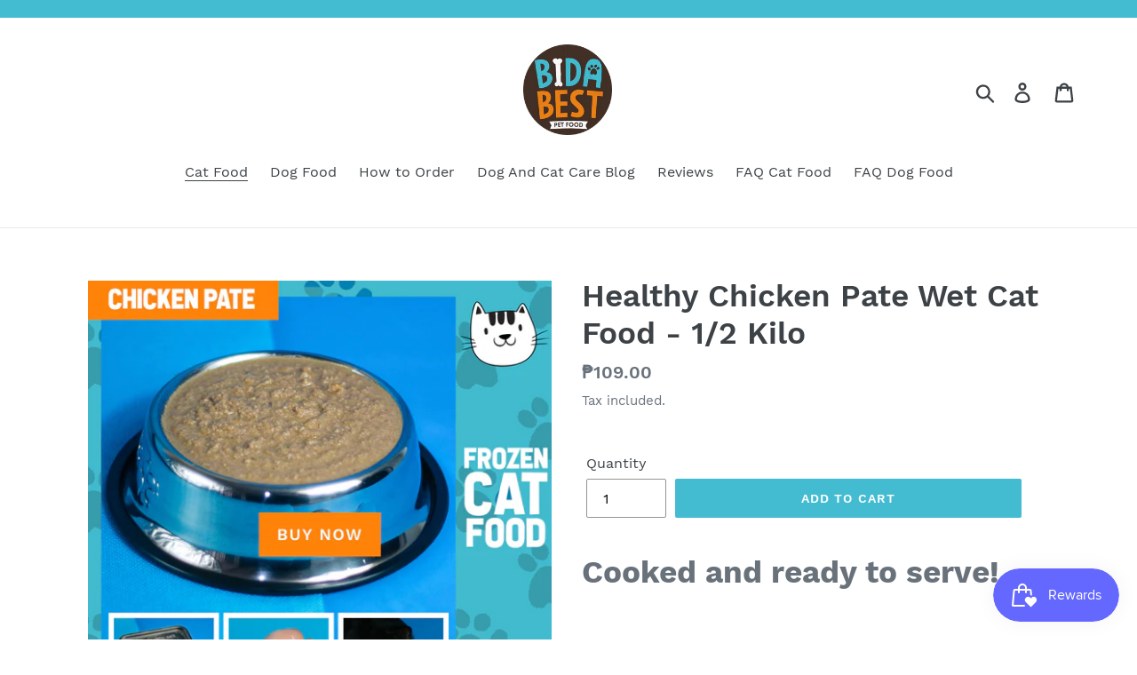

--- FILE ---
content_type: text/html; charset=utf-8
request_url: https://bidabest.ph/collections/cat-food/products/chicken-pate-1-2-kilo
body_size: 24256
content:
<!doctype html>
<!--[if IE 9]> <html class="ie9 no-js" lang="en"> <![endif]-->
<!--[if (gt IE 9)|!(IE)]><!--> <html class="no-js" lang="en"> <!--<![endif]-->
<head>
  <meta charset="utf-8">
  <meta http-equiv="X-UA-Compatible" content="IE=edge,chrome=1">
  <meta name="viewport" content="width=device-width,initial-scale=1">
  <meta name="theme-color" content="#43bcd1">
  <link rel="canonical" href="https://bidabest.ph/products/chicken-pate-1-2-kilo"><link rel="shortcut icon" href="//bidabest.ph/cdn/shop/files/Logo_32x32.png?v=1614371243" type="image/png"><title>Healthy Chicken Pate Wet Cat Food Philippines | BidaBest Pet Food</title><meta name="description" content="BidaBest Pet&#39;s Healthy Chicken Pate Wet Cat Food is a great alternative to commercial processed food. Treat your feline friend a healthy dose of goodness today!"><!-- /snippets/social-meta-tags.liquid -->




<meta property="og:site_name" content="BidaBest Pet Food">
<meta property="og:url" content="https://bidabest.ph/products/chicken-pate-1-2-kilo">
<meta property="og:title" content="Healthy Chicken Pate Wet Cat Food - 1/2 Kilo">
<meta property="og:type" content="product">
<meta property="og:description" content="BidaBest Pet&#39;s Healthy Chicken Pate Wet Cat Food is a great alternative to commercial processed food. Treat your feline friend a healthy dose of goodness today!">

  <meta property="og:price:amount" content="109.00">
  <meta property="og:price:currency" content="PHP">

<meta property="og:image" content="http://bidabest.ph/cdn/shop/products/ChickenPate_6c2cd9d7-a596-4bd3-a43b-4f8cc2836c7a_1200x1200.jpg?v=1678317638"><meta property="og:image" content="http://bidabest.ph/cdn/shop/products/ChickenPate_1200x1200.jpg?v=1678317638"><meta property="og:image" content="http://bidabest.ph/cdn/shop/products/Chickenpate_92c6c3d6-ea8f-4eb5-a06f-206f1c66d7c8_1200x1200.jpg?v=1678317638">
<meta property="og:image:secure_url" content="https://bidabest.ph/cdn/shop/products/ChickenPate_6c2cd9d7-a596-4bd3-a43b-4f8cc2836c7a_1200x1200.jpg?v=1678317638"><meta property="og:image:secure_url" content="https://bidabest.ph/cdn/shop/products/ChickenPate_1200x1200.jpg?v=1678317638"><meta property="og:image:secure_url" content="https://bidabest.ph/cdn/shop/products/Chickenpate_92c6c3d6-ea8f-4eb5-a06f-206f1c66d7c8_1200x1200.jpg?v=1678317638">


<meta name="twitter:card" content="summary_large_image">
<meta name="twitter:title" content="Healthy Chicken Pate Wet Cat Food - 1/2 Kilo">
<meta name="twitter:description" content="BidaBest Pet&#39;s Healthy Chicken Pate Wet Cat Food is a great alternative to commercial processed food. Treat your feline friend a healthy dose of goodness today!">


  <link href="//bidabest.ph/cdn/shop/t/2/assets/theme.scss.css?v=40724704039994816331678332077" rel="stylesheet" type="text/css" media="all" />

  <script>
    var theme = {
      strings: {
        addToCart: "Add to cart",
        soldOut: "Sold out",
        unavailable: "Unavailable",
        regularPrice: "Regular price",
        sale: "Sale",
        showMore: "Show More",
        showLess: "Show Less",
        addressError: "Error looking up that address",
        addressNoResults: "No results for that address",
        addressQueryLimit: "You have exceeded the Google API usage limit. Consider upgrading to a \u003ca href=\"https:\/\/developers.google.com\/maps\/premium\/usage-limits\"\u003ePremium Plan\u003c\/a\u003e.",
        authError: "There was a problem authenticating your Google Maps account.",
        newWindow: "Opens in a new window.",
        external: "Opens external website.",
        newWindowExternal: "Opens external website in a new window."
      },
      moneyFormat: "₱{{amount}}"
    }

    document.documentElement.className = document.documentElement.className.replace('no-js', 'js');
  </script>

  <!--[if (lte IE 9) ]><script src="//bidabest.ph/cdn/shop/t/2/assets/match-media.min.js?v=22265819453975888031610211815" type="text/javascript"></script><![endif]--><!--[if (gt IE 9)|!(IE)]><!--><script src="//bidabest.ph/cdn/shop/t/2/assets/lazysizes.js?v=68441465964607740661610211814" async="async"></script><!--<![endif]-->
  <!--[if lte IE 9]><script src="//bidabest.ph/cdn/shop/t/2/assets/lazysizes.min.js?v=82"></script><![endif]-->

  <!--[if (gt IE 9)|!(IE)]><!--><script src="//bidabest.ph/cdn/shop/t/2/assets/vendor.js?v=121857302354663160541610211817" defer="defer"></script><!--<![endif]-->
  <!--[if lte IE 9]><script src="//bidabest.ph/cdn/shop/t/2/assets/vendor.js?v=121857302354663160541610211817"></script><![endif]-->

  <!--[if (gt IE 9)|!(IE)]><!--><script src="//bidabest.ph/cdn/shop/t/2/assets/theme.js?v=12513799077045517171639431448" defer="defer"></script><!--<![endif]-->
  <!--[if lte IE 9]><script src="//bidabest.ph/cdn/shop/t/2/assets/theme.js?v=12513799077045517171639431448"></script><![endif]-->

  <script>window.performance && window.performance.mark && window.performance.mark('shopify.content_for_header.start');</script><meta name="facebook-domain-verification" content="ju7623noqcx45ixmo5qx78m0k5cxba">
<meta id="shopify-digital-wallet" name="shopify-digital-wallet" content="/52165247125/digital_wallets/dialog">
<meta name="shopify-checkout-api-token" content="ca7e65022e7183ae56af12c145bc44de">
<meta id="in-context-paypal-metadata" data-shop-id="52165247125" data-venmo-supported="false" data-environment="production" data-locale="en_US" data-paypal-v4="true" data-currency="PHP">
<link rel="alternate" type="application/json+oembed" href="https://bidabest.ph/products/chicken-pate-1-2-kilo.oembed">
<script async="async" src="/checkouts/internal/preloads.js?locale=en-PH"></script>
<script id="shopify-features" type="application/json">{"accessToken":"ca7e65022e7183ae56af12c145bc44de","betas":["rich-media-storefront-analytics"],"domain":"bidabest.ph","predictiveSearch":true,"shopId":52165247125,"locale":"en"}</script>
<script>var Shopify = Shopify || {};
Shopify.shop = "bidabest-pet-food-products.myshopify.com";
Shopify.locale = "en";
Shopify.currency = {"active":"PHP","rate":"1.0"};
Shopify.country = "PH";
Shopify.theme = {"name":"Theme export  bidabest-ph-debut  09jan2021-1157pm","id":117291516053,"schema_name":"Debut","schema_version":"10.0.1","theme_store_id":null,"role":"main"};
Shopify.theme.handle = "null";
Shopify.theme.style = {"id":null,"handle":null};
Shopify.cdnHost = "bidabest.ph/cdn";
Shopify.routes = Shopify.routes || {};
Shopify.routes.root = "/";</script>
<script type="module">!function(o){(o.Shopify=o.Shopify||{}).modules=!0}(window);</script>
<script>!function(o){function n(){var o=[];function n(){o.push(Array.prototype.slice.apply(arguments))}return n.q=o,n}var t=o.Shopify=o.Shopify||{};t.loadFeatures=n(),t.autoloadFeatures=n()}(window);</script>
<script id="shop-js-analytics" type="application/json">{"pageType":"product"}</script>
<script defer="defer" async type="module" src="//bidabest.ph/cdn/shopifycloud/shop-js/modules/v2/client.init-shop-cart-sync_BT-GjEfc.en.esm.js"></script>
<script defer="defer" async type="module" src="//bidabest.ph/cdn/shopifycloud/shop-js/modules/v2/chunk.common_D58fp_Oc.esm.js"></script>
<script defer="defer" async type="module" src="//bidabest.ph/cdn/shopifycloud/shop-js/modules/v2/chunk.modal_xMitdFEc.esm.js"></script>
<script type="module">
  await import("//bidabest.ph/cdn/shopifycloud/shop-js/modules/v2/client.init-shop-cart-sync_BT-GjEfc.en.esm.js");
await import("//bidabest.ph/cdn/shopifycloud/shop-js/modules/v2/chunk.common_D58fp_Oc.esm.js");
await import("//bidabest.ph/cdn/shopifycloud/shop-js/modules/v2/chunk.modal_xMitdFEc.esm.js");

  window.Shopify.SignInWithShop?.initShopCartSync?.({"fedCMEnabled":true,"windoidEnabled":true});

</script>
<script>(function() {
  var isLoaded = false;
  function asyncLoad() {
    if (isLoaded) return;
    isLoaded = true;
    var urls = ["https:\/\/js.smile.io\/v1\/smile-shopify.js?shop=bidabest-pet-food-products.myshopify.com","https:\/\/d1639lhkj5l89m.cloudfront.net\/js\/storefront\/uppromote.js?shop=bidabest-pet-food-products.myshopify.com"];
    for (var i = 0; i < urls.length; i++) {
      var s = document.createElement('script');
      s.type = 'text/javascript';
      s.async = true;
      s.src = urls[i];
      var x = document.getElementsByTagName('script')[0];
      x.parentNode.insertBefore(s, x);
    }
  };
  if(window.attachEvent) {
    window.attachEvent('onload', asyncLoad);
  } else {
    window.addEventListener('load', asyncLoad, false);
  }
})();</script>
<script id="__st">var __st={"a":52165247125,"offset":28800,"reqid":"6a110b1f-a33b-4769-891d-f2c841ef0454-1769358875","pageurl":"bidabest.ph\/collections\/cat-food\/products\/chicken-pate-1-2-kilo","u":"b22965f10372","p":"product","rtyp":"product","rid":6361771507861};</script>
<script>window.ShopifyPaypalV4VisibilityTracking = true;</script>
<script id="captcha-bootstrap">!function(){'use strict';const t='contact',e='account',n='new_comment',o=[[t,t],['blogs',n],['comments',n],[t,'customer']],c=[[e,'customer_login'],[e,'guest_login'],[e,'recover_customer_password'],[e,'create_customer']],r=t=>t.map((([t,e])=>`form[action*='/${t}']:not([data-nocaptcha='true']) input[name='form_type'][value='${e}']`)).join(','),a=t=>()=>t?[...document.querySelectorAll(t)].map((t=>t.form)):[];function s(){const t=[...o],e=r(t);return a(e)}const i='password',u='form_key',d=['recaptcha-v3-token','g-recaptcha-response','h-captcha-response',i],f=()=>{try{return window.sessionStorage}catch{return}},m='__shopify_v',_=t=>t.elements[u];function p(t,e,n=!1){try{const o=window.sessionStorage,c=JSON.parse(o.getItem(e)),{data:r}=function(t){const{data:e,action:n}=t;return t[m]||n?{data:e,action:n}:{data:t,action:n}}(c);for(const[e,n]of Object.entries(r))t.elements[e]&&(t.elements[e].value=n);n&&o.removeItem(e)}catch(o){console.error('form repopulation failed',{error:o})}}const l='form_type',E='cptcha';function T(t){t.dataset[E]=!0}const w=window,h=w.document,L='Shopify',v='ce_forms',y='captcha';let A=!1;((t,e)=>{const n=(g='f06e6c50-85a8-45c8-87d0-21a2b65856fe',I='https://cdn.shopify.com/shopifycloud/storefront-forms-hcaptcha/ce_storefront_forms_captcha_hcaptcha.v1.5.2.iife.js',D={infoText:'Protected by hCaptcha',privacyText:'Privacy',termsText:'Terms'},(t,e,n)=>{const o=w[L][v],c=o.bindForm;if(c)return c(t,g,e,D).then(n);var r;o.q.push([[t,g,e,D],n]),r=I,A||(h.body.append(Object.assign(h.createElement('script'),{id:'captcha-provider',async:!0,src:r})),A=!0)});var g,I,D;w[L]=w[L]||{},w[L][v]=w[L][v]||{},w[L][v].q=[],w[L][y]=w[L][y]||{},w[L][y].protect=function(t,e){n(t,void 0,e),T(t)},Object.freeze(w[L][y]),function(t,e,n,w,h,L){const[v,y,A,g]=function(t,e,n){const i=e?o:[],u=t?c:[],d=[...i,...u],f=r(d),m=r(i),_=r(d.filter((([t,e])=>n.includes(e))));return[a(f),a(m),a(_),s()]}(w,h,L),I=t=>{const e=t.target;return e instanceof HTMLFormElement?e:e&&e.form},D=t=>v().includes(t);t.addEventListener('submit',(t=>{const e=I(t);if(!e)return;const n=D(e)&&!e.dataset.hcaptchaBound&&!e.dataset.recaptchaBound,o=_(e),c=g().includes(e)&&(!o||!o.value);(n||c)&&t.preventDefault(),c&&!n&&(function(t){try{if(!f())return;!function(t){const e=f();if(!e)return;const n=_(t);if(!n)return;const o=n.value;o&&e.removeItem(o)}(t);const e=Array.from(Array(32),(()=>Math.random().toString(36)[2])).join('');!function(t,e){_(t)||t.append(Object.assign(document.createElement('input'),{type:'hidden',name:u})),t.elements[u].value=e}(t,e),function(t,e){const n=f();if(!n)return;const o=[...t.querySelectorAll(`input[type='${i}']`)].map((({name:t})=>t)),c=[...d,...o],r={};for(const[a,s]of new FormData(t).entries())c.includes(a)||(r[a]=s);n.setItem(e,JSON.stringify({[m]:1,action:t.action,data:r}))}(t,e)}catch(e){console.error('failed to persist form',e)}}(e),e.submit())}));const S=(t,e)=>{t&&!t.dataset[E]&&(n(t,e.some((e=>e===t))),T(t))};for(const o of['focusin','change'])t.addEventListener(o,(t=>{const e=I(t);D(e)&&S(e,y())}));const B=e.get('form_key'),M=e.get(l),P=B&&M;t.addEventListener('DOMContentLoaded',(()=>{const t=y();if(P)for(const e of t)e.elements[l].value===M&&p(e,B);[...new Set([...A(),...v().filter((t=>'true'===t.dataset.shopifyCaptcha))])].forEach((e=>S(e,t)))}))}(h,new URLSearchParams(w.location.search),n,t,e,['guest_login'])})(!0,!1)}();</script>
<script integrity="sha256-4kQ18oKyAcykRKYeNunJcIwy7WH5gtpwJnB7kiuLZ1E=" data-source-attribution="shopify.loadfeatures" defer="defer" src="//bidabest.ph/cdn/shopifycloud/storefront/assets/storefront/load_feature-a0a9edcb.js" crossorigin="anonymous"></script>
<script data-source-attribution="shopify.dynamic_checkout.dynamic.init">var Shopify=Shopify||{};Shopify.PaymentButton=Shopify.PaymentButton||{isStorefrontPortableWallets:!0,init:function(){window.Shopify.PaymentButton.init=function(){};var t=document.createElement("script");t.src="https://bidabest.ph/cdn/shopifycloud/portable-wallets/latest/portable-wallets.en.js",t.type="module",document.head.appendChild(t)}};
</script>
<script data-source-attribution="shopify.dynamic_checkout.buyer_consent">
  function portableWalletsHideBuyerConsent(e){var t=document.getElementById("shopify-buyer-consent"),n=document.getElementById("shopify-subscription-policy-button");t&&n&&(t.classList.add("hidden"),t.setAttribute("aria-hidden","true"),n.removeEventListener("click",e))}function portableWalletsShowBuyerConsent(e){var t=document.getElementById("shopify-buyer-consent"),n=document.getElementById("shopify-subscription-policy-button");t&&n&&(t.classList.remove("hidden"),t.removeAttribute("aria-hidden"),n.addEventListener("click",e))}window.Shopify?.PaymentButton&&(window.Shopify.PaymentButton.hideBuyerConsent=portableWalletsHideBuyerConsent,window.Shopify.PaymentButton.showBuyerConsent=portableWalletsShowBuyerConsent);
</script>
<script data-source-attribution="shopify.dynamic_checkout.cart.bootstrap">document.addEventListener("DOMContentLoaded",(function(){function t(){return document.querySelector("shopify-accelerated-checkout-cart, shopify-accelerated-checkout")}if(t())Shopify.PaymentButton.init();else{new MutationObserver((function(e,n){t()&&(Shopify.PaymentButton.init(),n.disconnect())})).observe(document.body,{childList:!0,subtree:!0})}}));
</script>
<link id="shopify-accelerated-checkout-styles" rel="stylesheet" media="screen" href="https://bidabest.ph/cdn/shopifycloud/portable-wallets/latest/accelerated-checkout-backwards-compat.css" crossorigin="anonymous">
<style id="shopify-accelerated-checkout-cart">
        #shopify-buyer-consent {
  margin-top: 1em;
  display: inline-block;
  width: 100%;
}

#shopify-buyer-consent.hidden {
  display: none;
}

#shopify-subscription-policy-button {
  background: none;
  border: none;
  padding: 0;
  text-decoration: underline;
  font-size: inherit;
  cursor: pointer;
}

#shopify-subscription-policy-button::before {
  box-shadow: none;
}

      </style>

<script>window.performance && window.performance.mark && window.performance.mark('shopify.content_for_header.end');</script>

<link rel="stylesheet" href="https://d1639lhkj5l89m.cloudfront.net/css/refer-customer/cdn/refer-customer.css">
<script src="//bidabest.ph/cdn/shop/t/2/assets/sca.affiliate.refer-customer-data.js?v=151593056336368030281678431316" type="text/javascript"></script>
<!-- BEGIN app block: shopify://apps/hulk-form-builder/blocks/app-embed/b6b8dd14-356b-4725-a4ed-77232212b3c3 --><!-- BEGIN app snippet: hulkapps-formbuilder-theme-ext --><script type="text/javascript">
  
  if (typeof window.formbuilder_customer != "object") {
        window.formbuilder_customer = {}
  }

  window.hulkFormBuilder = {
    form_data: {"form_aknn6qObqyQuPC-OnGOYbw":{"uuid":"aknn6qObqyQuPC-OnGOYbw","form_name":"Upload Deposit ","form_data":{"div_back_gradient_1":"#fff","div_back_gradient_2":"#fff","back_color":"#fff","form_title":"","form_submit":"Submit","after_submit":"hideAndmessage","after_submit_msg":"\u003cp\u003eThank you for uploading your deposit, we will verify your payment and ship out your order as soon as possible.\u003c\/p\u003e\n","captcha_enable":"no","label_style":"blockLabels","input_border_radius":"2","back_type":"transparent","input_back_color":"#fff","input_back_color_hover":"#fff","back_shadow":"none","label_font_clr":"#333333","input_font_clr":"#333333","button_align":"leftBtn","button_clr":"#fff","button_back_clr":"#333333","button_border_radius":"2","form_width":"600px","form_border_size":"2","form_border_clr":"#c7c7c7","form_border_radius":"1","label_font_size":"14","input_font_size":"12","button_font_size":"16","form_padding":"35","input_border_color":"#ccc","input_border_color_hover":"#ccc","btn_border_clr":"#333333","btn_border_size":"1","form_name":"Upload Deposit ","":"","form_emails":"","admin_email_subject":"New form submission received.","admin_email_message":"Hi [first-name of store owner],\u003cbr\u003eSomeone just submitted a response to your form.\u003cbr\u003ePlease find the details below:","form_access_message":"\u003cp\u003ePlease login to access the form\u003cbr\u003eDo not have an account? Create account\u003c\/p\u003e","google_sheet_key":"12-dzpMApgG2x-38uumuUvhIMQyD8v-ZxiUZBBX93yNk","ticket_system":"no","google_sheet_name":"Upload deposits july 2024","zapier_integration":"no","google_sheet_integration":"yes","google_sheet_type":"export_all","formElements":[{"Conditions":{},"type":"text","position":0,"label":"First Name ","centerfield":"no","halfwidth":"yes","page_number":1,"required":"yes"},{"Conditions":{},"type":"text","position":1,"label":"Last Name ","halfwidth":"yes","page_number":1,"required":"yes"},{"Conditions":{},"type":"text","position":2,"label":"Order Number ","halfwidth":"yes","page_number":1,"required":"yes"},{"Conditions":{},"type":"select","position":3,"label":"Mode of Payment","values":"BPI\nRCBC\nMetroBank\nGcash\nPaymaya\nPaypal","elementCost":{},"required":"yes","halfwidth":"yes","placeholder":"Please Select","page_number":1},{"Conditions":{},"type":"paragraph","position":4,"label":"Label (8)","paragraph":"\u003cp\u003ePlease Upload your deposit picture below\u0026nbsp;\u003c\/p\u003e\n","page_number":1},{"Conditions":{},"type":"image","position":5,"label":"Choose an Image","page_number":1,"required":"yes"}]},"is_spam_form":false,"shop_uuid":"Hese3OrhhC4RsX4Iaebm0A","shop_timezone":"Asia\/Manila","shop_id":76385,"shop_is_after_submit_enabled":true,"shop_shopify_plan":"professional","shop_shopify_domain":"bidabest-pet-food-products.myshopify.com","shop_remove_watermark":false,"shop_created_at":"2023-01-06T20:54:27.846-06:00"},"form_ZCsW0cExM-0diY0gPs1VPA":{"uuid":"ZCsW0cExM-0diY0gPs1VPA","form_name":"Copy of Upload Deposit ","form_data":{"div_back_gradient_1":"#fff","div_back_gradient_2":"#fff","back_color":"#fff","form_title":"","form_submit":"Submit","after_submit":"hideAndmessage","after_submit_msg":"\u003cp\u003eThank you for uploading your deposit, we will verify your payment and ship out your order as soon as possible.\u003c\/p\u003e\n","captcha_enable":"no","label_style":"blockLabels","input_border_radius":"2","back_type":"transparent","input_back_color":"#fff","input_back_color_hover":"#fff","back_shadow":"none","label_font_clr":"#333333","input_font_clr":"#333333","button_align":"leftBtn","button_clr":"#fff","button_back_clr":"#333333","button_border_radius":"2","form_width":"600px","form_border_size":"2","form_border_clr":"#c7c7c7","form_border_radius":"1","label_font_size":"14","input_font_size":"12","button_font_size":"16","form_padding":"35","input_border_color":"#ccc","input_border_color_hover":"#ccc","btn_border_clr":"#333333","btn_border_size":"1","form_name":"Upload Deposit ","":"","form_access_message":"\u003cp\u003ePlease login to access the form\u003cbr\u003eDo not have an account? Create account\u003c\/p\u003e","google_sheet_key":"12-dzpMApgG2x-38uumuUvhIMQyD8v-ZxiUZBBX93yNk","formElements":[{"Conditions":{},"type":"text","position":0,"label":"First Name ","centerfield":"no","halfwidth":"yes","page_number":1,"required":"yes"},{"Conditions":{},"type":"text","position":1,"label":"Last Name ","halfwidth":"yes","page_number":1,"required":"yes"},{"Conditions":{},"type":"text","position":2,"label":"Order Number ","halfwidth":"yes","page_number":1,"required":"yes"},{"Conditions":{},"type":"select","position":3,"label":"Mode of Payment","values":"BPI\nRCBC\nMetroBank\nGcash\nPaymaya\nPaypal","elementCost":{},"required":"yes","halfwidth":"yes","placeholder":"Please Select","page_number":1},{"Conditions":{},"type":"paragraph","position":4,"label":"Label (8)","paragraph":"\u003cp\u003ePlease Upload your deposit picture below\u0026nbsp;\u003c\/p\u003e\n","page_number":1},{"Conditions":{},"type":"image","position":5,"label":"Choose an Image","page_number":1,"required":"yes"}]},"is_spam_form":false,"shop_uuid":"Hese3OrhhC4RsX4Iaebm0A","shop_timezone":"Asia\/Manila","shop_id":76385,"shop_is_after_submit_enabled":true,"shop_shopify_plan":"Shopify","shop_shopify_domain":"bidabest-pet-food-products.myshopify.com"}},
    shop_data: {"shop_Hese3OrhhC4RsX4Iaebm0A":{"shop_uuid":"Hese3OrhhC4RsX4Iaebm0A","shop_timezone":"Asia\/Manila","shop_id":76385,"shop_is_after_submit_enabled":true,"shop_shopify_plan":"Shopify","shop_shopify_domain":"bidabest-pet-food-products.myshopify.com","shop_created_at":"2023-01-06T20:54:27.846-06:00","is_skip_metafield":false,"shop_deleted":false,"shop_disabled":false}},
    settings_data: {"shop_settings":{"shop_customise_msgs":[],"default_customise_msgs":{"is_required":"is required","thank_you":"Thank you! The form was submitted successfully.","processing":"Processing...","valid_data":"Please provide valid data","valid_email":"Provide valid email format","valid_tags":"HTML Tags are not allowed","valid_phone":"Provide valid phone number","valid_captcha":"Please provide valid captcha response","valid_url":"Provide valid URL","only_number_alloud":"Provide valid number in","number_less":"must be less than","number_more":"must be more than","image_must_less":"Image must be less than 20MB","image_number":"Images allowed","image_extension":"Invalid extension! Please provide image file","error_image_upload":"Error in image upload. Please try again.","error_file_upload":"Error in file upload. Please try again.","your_response":"Your response","error_form_submit":"Error occur.Please try again after sometime.","email_submitted":"Form with this email is already submitted","invalid_email_by_zerobounce":"The email address you entered appears to be invalid. Please check it and try again.","download_file":"Download file","card_details_invalid":"Your card details are invalid","card_details":"Card details","please_enter_card_details":"Please enter card details","card_number":"Card number","exp_mm":"Exp MM","exp_yy":"Exp YY","crd_cvc":"CVV","payment_value":"Payment amount","please_enter_payment_amount":"Please enter payment amount","address1":"Address line 1","address2":"Address line 2","city":"City","province":"Province","zipcode":"Zip code","country":"Country","blocked_domain":"This form does not accept addresses from","file_must_less":"File must be less than 20MB","file_extension":"Invalid extension! Please provide file","only_file_number_alloud":"files allowed","previous":"Previous","next":"Next","must_have_a_input":"Please enter at least one field.","please_enter_required_data":"Please enter required data","atleast_one_special_char":"Include at least one special character","atleast_one_lowercase_char":"Include at least one lowercase character","atleast_one_uppercase_char":"Include at least one uppercase character","atleast_one_number":"Include at least one number","must_have_8_chars":"Must have 8 characters long","be_between_8_and_12_chars":"Be between 8 and 12 characters long","please_select":"Please Select","phone_submitted":"Form with this phone number is already submitted","user_res_parse_error":"Error while submitting the form","valid_same_values":"values must be same","product_choice_clear_selection":"Clear Selection","picture_choice_clear_selection":"Clear Selection","remove_all_for_file_image_upload":"Remove All","invalid_file_type_for_image_upload":"You can't upload files of this type.","invalid_file_type_for_signature_upload":"You can't upload files of this type.","max_files_exceeded_for_file_upload":"You can not upload any more files.","max_files_exceeded_for_image_upload":"You can not upload any more files.","file_already_exist":"File already uploaded","max_limit_exceed":"You have added the maximum number of text fields.","cancel_upload_for_file_upload":"Cancel upload","cancel_upload_for_image_upload":"Cancel upload","cancel_upload_for_signature_upload":"Cancel upload"},"shop_blocked_domains":[]}},
    features_data: {"shop_plan_features":{"shop_plan_features":["unlimited-forms","full-design-customization","export-form-submissions","multiple-recipients-for-form-submissions","multiple-admin-notifications","enable-captcha","unlimited-file-uploads","save-submitted-form-data","set-auto-response-message","conditional-logic","form-banner","save-as-draft-facility","include-user-response-in-admin-email","disable-form-submission","mail-platform-integration","stripe-payment-integration","pre-built-templates","create-customer-account-on-shopify","google-analytics-3-by-tracking-id","facebook-pixel-id","bing-uet-pixel-id","advanced-js","advanced-css","api-available","customize-form-message","hidden-field","restrict-from-submissions-per-one-user","utm-tracking","ratings","privacy-notices","heading","paragraph","shopify-flow-trigger","domain-setup","block-domain","address","html-code","form-schedule","after-submit-script","customize-form-scrolling","on-form-submission-record-the-referrer-url","password","duplicate-the-forms","include-user-response-in-auto-responder-email","elements-add-ons","admin-and-auto-responder-email-with-tokens","email-export","premium-support","google-analytics-4-by-measurement-id","google-ads-for-tracking-conversion","validation-field","approve-or-decline-submission","product-choice","ticket-system","emoji-feedback","multi-line-text","iamge-choice","image-display","file-upload","slack-integration","google-sheets-integration","multi-page-form","access-only-for-logged-in-users","zapier-integration","add-tags-for-existing-customers","restrict-from-submissions-per-phone-number","multi-column-text","booking","zerobounce-integration","load_form_as_popup","advanced_conditional_logic"]}},
    shop: null,
    shop_id: null,
    plan_features: null,
    validateDoubleQuotes: false,
    assets: {
      extraFunctions: "https://cdn.shopify.com/extensions/019bb5ee-ec40-7527-955d-c1b8751eb060/form-builder-by-hulkapps-50/assets/extra-functions.js",
      extraStyles: "https://cdn.shopify.com/extensions/019bb5ee-ec40-7527-955d-c1b8751eb060/form-builder-by-hulkapps-50/assets/extra-styles.css",
      bootstrapStyles: "https://cdn.shopify.com/extensions/019bb5ee-ec40-7527-955d-c1b8751eb060/form-builder-by-hulkapps-50/assets/theme-app-extension-bootstrap.css"
    },
    translations: {
      htmlTagNotAllowed: "HTML Tags are not allowed",
      sqlQueryNotAllowed: "SQL Queries are not allowed",
      doubleQuoteNotAllowed: "Double quotes are not allowed",
      vorwerkHttpWwwNotAllowed: "The words \u0026#39;http\u0026#39; and \u0026#39;www\u0026#39; are not allowed. Please remove them and try again.",
      maxTextFieldsReached: "You have added the maximum number of text fields.",
      avoidNegativeWords: "Avoid negative words: Don\u0026#39;t use negative words in your contact message.",
      customDesignOnly: "This form is for custom designs requests. For general inquiries please contact our team at info@stagheaddesigns.com",
      zerobounceApiErrorMsg: "We couldn\u0026#39;t verify your email due to a technical issue. Please try again later.",
    }

  }

  

  window.FbThemeAppExtSettingsHash = {}
  
</script><!-- END app snippet --><!-- END app block --><script src="https://cdn.shopify.com/extensions/019bb5ee-ec40-7527-955d-c1b8751eb060/form-builder-by-hulkapps-50/assets/form-builder-script.js" type="text/javascript" defer="defer"></script>
<link href="https://monorail-edge.shopifysvc.com" rel="dns-prefetch">
<script>(function(){if ("sendBeacon" in navigator && "performance" in window) {try {var session_token_from_headers = performance.getEntriesByType('navigation')[0].serverTiming.find(x => x.name == '_s').description;} catch {var session_token_from_headers = undefined;}var session_cookie_matches = document.cookie.match(/_shopify_s=([^;]*)/);var session_token_from_cookie = session_cookie_matches && session_cookie_matches.length === 2 ? session_cookie_matches[1] : "";var session_token = session_token_from_headers || session_token_from_cookie || "";function handle_abandonment_event(e) {var entries = performance.getEntries().filter(function(entry) {return /monorail-edge.shopifysvc.com/.test(entry.name);});if (!window.abandonment_tracked && entries.length === 0) {window.abandonment_tracked = true;var currentMs = Date.now();var navigation_start = performance.timing.navigationStart;var payload = {shop_id: 52165247125,url: window.location.href,navigation_start,duration: currentMs - navigation_start,session_token,page_type: "product"};window.navigator.sendBeacon("https://monorail-edge.shopifysvc.com/v1/produce", JSON.stringify({schema_id: "online_store_buyer_site_abandonment/1.1",payload: payload,metadata: {event_created_at_ms: currentMs,event_sent_at_ms: currentMs}}));}}window.addEventListener('pagehide', handle_abandonment_event);}}());</script>
<script id="web-pixels-manager-setup">(function e(e,d,r,n,o){if(void 0===o&&(o={}),!Boolean(null===(a=null===(i=window.Shopify)||void 0===i?void 0:i.analytics)||void 0===a?void 0:a.replayQueue)){var i,a;window.Shopify=window.Shopify||{};var t=window.Shopify;t.analytics=t.analytics||{};var s=t.analytics;s.replayQueue=[],s.publish=function(e,d,r){return s.replayQueue.push([e,d,r]),!0};try{self.performance.mark("wpm:start")}catch(e){}var l=function(){var e={modern:/Edge?\/(1{2}[4-9]|1[2-9]\d|[2-9]\d{2}|\d{4,})\.\d+(\.\d+|)|Firefox\/(1{2}[4-9]|1[2-9]\d|[2-9]\d{2}|\d{4,})\.\d+(\.\d+|)|Chrom(ium|e)\/(9{2}|\d{3,})\.\d+(\.\d+|)|(Maci|X1{2}).+ Version\/(15\.\d+|(1[6-9]|[2-9]\d|\d{3,})\.\d+)([,.]\d+|)( \(\w+\)|)( Mobile\/\w+|) Safari\/|Chrome.+OPR\/(9{2}|\d{3,})\.\d+\.\d+|(CPU[ +]OS|iPhone[ +]OS|CPU[ +]iPhone|CPU IPhone OS|CPU iPad OS)[ +]+(15[._]\d+|(1[6-9]|[2-9]\d|\d{3,})[._]\d+)([._]\d+|)|Android:?[ /-](13[3-9]|1[4-9]\d|[2-9]\d{2}|\d{4,})(\.\d+|)(\.\d+|)|Android.+Firefox\/(13[5-9]|1[4-9]\d|[2-9]\d{2}|\d{4,})\.\d+(\.\d+|)|Android.+Chrom(ium|e)\/(13[3-9]|1[4-9]\d|[2-9]\d{2}|\d{4,})\.\d+(\.\d+|)|SamsungBrowser\/([2-9]\d|\d{3,})\.\d+/,legacy:/Edge?\/(1[6-9]|[2-9]\d|\d{3,})\.\d+(\.\d+|)|Firefox\/(5[4-9]|[6-9]\d|\d{3,})\.\d+(\.\d+|)|Chrom(ium|e)\/(5[1-9]|[6-9]\d|\d{3,})\.\d+(\.\d+|)([\d.]+$|.*Safari\/(?![\d.]+ Edge\/[\d.]+$))|(Maci|X1{2}).+ Version\/(10\.\d+|(1[1-9]|[2-9]\d|\d{3,})\.\d+)([,.]\d+|)( \(\w+\)|)( Mobile\/\w+|) Safari\/|Chrome.+OPR\/(3[89]|[4-9]\d|\d{3,})\.\d+\.\d+|(CPU[ +]OS|iPhone[ +]OS|CPU[ +]iPhone|CPU IPhone OS|CPU iPad OS)[ +]+(10[._]\d+|(1[1-9]|[2-9]\d|\d{3,})[._]\d+)([._]\d+|)|Android:?[ /-](13[3-9]|1[4-9]\d|[2-9]\d{2}|\d{4,})(\.\d+|)(\.\d+|)|Mobile Safari.+OPR\/([89]\d|\d{3,})\.\d+\.\d+|Android.+Firefox\/(13[5-9]|1[4-9]\d|[2-9]\d{2}|\d{4,})\.\d+(\.\d+|)|Android.+Chrom(ium|e)\/(13[3-9]|1[4-9]\d|[2-9]\d{2}|\d{4,})\.\d+(\.\d+|)|Android.+(UC? ?Browser|UCWEB|U3)[ /]?(15\.([5-9]|\d{2,})|(1[6-9]|[2-9]\d|\d{3,})\.\d+)\.\d+|SamsungBrowser\/(5\.\d+|([6-9]|\d{2,})\.\d+)|Android.+MQ{2}Browser\/(14(\.(9|\d{2,})|)|(1[5-9]|[2-9]\d|\d{3,})(\.\d+|))(\.\d+|)|K[Aa][Ii]OS\/(3\.\d+|([4-9]|\d{2,})\.\d+)(\.\d+|)/},d=e.modern,r=e.legacy,n=navigator.userAgent;return n.match(d)?"modern":n.match(r)?"legacy":"unknown"}(),u="modern"===l?"modern":"legacy",c=(null!=n?n:{modern:"",legacy:""})[u],f=function(e){return[e.baseUrl,"/wpm","/b",e.hashVersion,"modern"===e.buildTarget?"m":"l",".js"].join("")}({baseUrl:d,hashVersion:r,buildTarget:u}),m=function(e){var d=e.version,r=e.bundleTarget,n=e.surface,o=e.pageUrl,i=e.monorailEndpoint;return{emit:function(e){var a=e.status,t=e.errorMsg,s=(new Date).getTime(),l=JSON.stringify({metadata:{event_sent_at_ms:s},events:[{schema_id:"web_pixels_manager_load/3.1",payload:{version:d,bundle_target:r,page_url:o,status:a,surface:n,error_msg:t},metadata:{event_created_at_ms:s}}]});if(!i)return console&&console.warn&&console.warn("[Web Pixels Manager] No Monorail endpoint provided, skipping logging."),!1;try{return self.navigator.sendBeacon.bind(self.navigator)(i,l)}catch(e){}var u=new XMLHttpRequest;try{return u.open("POST",i,!0),u.setRequestHeader("Content-Type","text/plain"),u.send(l),!0}catch(e){return console&&console.warn&&console.warn("[Web Pixels Manager] Got an unhandled error while logging to Monorail."),!1}}}}({version:r,bundleTarget:l,surface:e.surface,pageUrl:self.location.href,monorailEndpoint:e.monorailEndpoint});try{o.browserTarget=l,function(e){var d=e.src,r=e.async,n=void 0===r||r,o=e.onload,i=e.onerror,a=e.sri,t=e.scriptDataAttributes,s=void 0===t?{}:t,l=document.createElement("script"),u=document.querySelector("head"),c=document.querySelector("body");if(l.async=n,l.src=d,a&&(l.integrity=a,l.crossOrigin="anonymous"),s)for(var f in s)if(Object.prototype.hasOwnProperty.call(s,f))try{l.dataset[f]=s[f]}catch(e){}if(o&&l.addEventListener("load",o),i&&l.addEventListener("error",i),u)u.appendChild(l);else{if(!c)throw new Error("Did not find a head or body element to append the script");c.appendChild(l)}}({src:f,async:!0,onload:function(){if(!function(){var e,d;return Boolean(null===(d=null===(e=window.Shopify)||void 0===e?void 0:e.analytics)||void 0===d?void 0:d.initialized)}()){var d=window.webPixelsManager.init(e)||void 0;if(d){var r=window.Shopify.analytics;r.replayQueue.forEach((function(e){var r=e[0],n=e[1],o=e[2];d.publishCustomEvent(r,n,o)})),r.replayQueue=[],r.publish=d.publishCustomEvent,r.visitor=d.visitor,r.initialized=!0}}},onerror:function(){return m.emit({status:"failed",errorMsg:"".concat(f," has failed to load")})},sri:function(e){var d=/^sha384-[A-Za-z0-9+/=]+$/;return"string"==typeof e&&d.test(e)}(c)?c:"",scriptDataAttributes:o}),m.emit({status:"loading"})}catch(e){m.emit({status:"failed",errorMsg:(null==e?void 0:e.message)||"Unknown error"})}}})({shopId: 52165247125,storefrontBaseUrl: "https://bidabest.ph",extensionsBaseUrl: "https://extensions.shopifycdn.com/cdn/shopifycloud/web-pixels-manager",monorailEndpoint: "https://monorail-edge.shopifysvc.com/unstable/produce_batch",surface: "storefront-renderer",enabledBetaFlags: ["2dca8a86"],webPixelsConfigList: [{"id":"1847754901","configuration":"{\"shopId\":\"90851\",\"env\":\"production\",\"metaData\":\"[]\"}","eventPayloadVersion":"v1","runtimeContext":"STRICT","scriptVersion":"c5d4d7bbb4a4a4292a8a7b5334af7e3d","type":"APP","apiClientId":2773553,"privacyPurposes":[],"dataSharingAdjustments":{"protectedCustomerApprovalScopes":["read_customer_address","read_customer_email","read_customer_name","read_customer_personal_data","read_customer_phone"]}},{"id":"144867477","configuration":"{\"pixel_id\":\"378332924151658\",\"pixel_type\":\"facebook_pixel\",\"metaapp_system_user_token\":\"-\"}","eventPayloadVersion":"v1","runtimeContext":"OPEN","scriptVersion":"ca16bc87fe92b6042fbaa3acc2fbdaa6","type":"APP","apiClientId":2329312,"privacyPurposes":["ANALYTICS","MARKETING","SALE_OF_DATA"],"dataSharingAdjustments":{"protectedCustomerApprovalScopes":["read_customer_address","read_customer_email","read_customer_name","read_customer_personal_data","read_customer_phone"]}},{"id":"shopify-app-pixel","configuration":"{}","eventPayloadVersion":"v1","runtimeContext":"STRICT","scriptVersion":"0450","apiClientId":"shopify-pixel","type":"APP","privacyPurposes":["ANALYTICS","MARKETING"]},{"id":"shopify-custom-pixel","eventPayloadVersion":"v1","runtimeContext":"LAX","scriptVersion":"0450","apiClientId":"shopify-pixel","type":"CUSTOM","privacyPurposes":["ANALYTICS","MARKETING"]}],isMerchantRequest: false,initData: {"shop":{"name":"BidaBest Pet Food","paymentSettings":{"currencyCode":"PHP"},"myshopifyDomain":"bidabest-pet-food-products.myshopify.com","countryCode":"PH","storefrontUrl":"https:\/\/bidabest.ph"},"customer":null,"cart":null,"checkout":null,"productVariants":[{"price":{"amount":109.0,"currencyCode":"PHP"},"product":{"title":"Healthy Chicken Pate Wet Cat Food - 1\/2 Kilo","vendor":"BidaBest Pet Food","id":"6361771507861","untranslatedTitle":"Healthy Chicken Pate Wet Cat Food - 1\/2 Kilo","url":"\/products\/chicken-pate-1-2-kilo","type":"Cat Food"},"id":"37854009032853","image":{"src":"\/\/bidabest.ph\/cdn\/shop\/products\/ChickenPate_6c2cd9d7-a596-4bd3-a43b-4f8cc2836c7a.jpg?v=1678317638"},"sku":"","title":"Default Title","untranslatedTitle":"Default Title"}],"purchasingCompany":null},},"https://bidabest.ph/cdn","fcfee988w5aeb613cpc8e4bc33m6693e112",{"modern":"","legacy":""},{"shopId":"52165247125","storefrontBaseUrl":"https:\/\/bidabest.ph","extensionBaseUrl":"https:\/\/extensions.shopifycdn.com\/cdn\/shopifycloud\/web-pixels-manager","surface":"storefront-renderer","enabledBetaFlags":"[\"2dca8a86\"]","isMerchantRequest":"false","hashVersion":"fcfee988w5aeb613cpc8e4bc33m6693e112","publish":"custom","events":"[[\"page_viewed\",{}],[\"product_viewed\",{\"productVariant\":{\"price\":{\"amount\":109.0,\"currencyCode\":\"PHP\"},\"product\":{\"title\":\"Healthy Chicken Pate Wet Cat Food - 1\/2 Kilo\",\"vendor\":\"BidaBest Pet Food\",\"id\":\"6361771507861\",\"untranslatedTitle\":\"Healthy Chicken Pate Wet Cat Food - 1\/2 Kilo\",\"url\":\"\/products\/chicken-pate-1-2-kilo\",\"type\":\"Cat Food\"},\"id\":\"37854009032853\",\"image\":{\"src\":\"\/\/bidabest.ph\/cdn\/shop\/products\/ChickenPate_6c2cd9d7-a596-4bd3-a43b-4f8cc2836c7a.jpg?v=1678317638\"},\"sku\":\"\",\"title\":\"Default Title\",\"untranslatedTitle\":\"Default Title\"}}]]"});</script><script>
  window.ShopifyAnalytics = window.ShopifyAnalytics || {};
  window.ShopifyAnalytics.meta = window.ShopifyAnalytics.meta || {};
  window.ShopifyAnalytics.meta.currency = 'PHP';
  var meta = {"product":{"id":6361771507861,"gid":"gid:\/\/shopify\/Product\/6361771507861","vendor":"BidaBest Pet Food","type":"Cat Food","handle":"chicken-pate-1-2-kilo","variants":[{"id":37854009032853,"price":10900,"name":"Healthy Chicken Pate Wet Cat Food - 1\/2 Kilo","public_title":null,"sku":""}],"remote":false},"page":{"pageType":"product","resourceType":"product","resourceId":6361771507861,"requestId":"6a110b1f-a33b-4769-891d-f2c841ef0454-1769358875"}};
  for (var attr in meta) {
    window.ShopifyAnalytics.meta[attr] = meta[attr];
  }
</script>
<script class="analytics">
  (function () {
    var customDocumentWrite = function(content) {
      var jquery = null;

      if (window.jQuery) {
        jquery = window.jQuery;
      } else if (window.Checkout && window.Checkout.$) {
        jquery = window.Checkout.$;
      }

      if (jquery) {
        jquery('body').append(content);
      }
    };

    var hasLoggedConversion = function(token) {
      if (token) {
        return document.cookie.indexOf('loggedConversion=' + token) !== -1;
      }
      return false;
    }

    var setCookieIfConversion = function(token) {
      if (token) {
        var twoMonthsFromNow = new Date(Date.now());
        twoMonthsFromNow.setMonth(twoMonthsFromNow.getMonth() + 2);

        document.cookie = 'loggedConversion=' + token + '; expires=' + twoMonthsFromNow;
      }
    }

    var trekkie = window.ShopifyAnalytics.lib = window.trekkie = window.trekkie || [];
    if (trekkie.integrations) {
      return;
    }
    trekkie.methods = [
      'identify',
      'page',
      'ready',
      'track',
      'trackForm',
      'trackLink'
    ];
    trekkie.factory = function(method) {
      return function() {
        var args = Array.prototype.slice.call(arguments);
        args.unshift(method);
        trekkie.push(args);
        return trekkie;
      };
    };
    for (var i = 0; i < trekkie.methods.length; i++) {
      var key = trekkie.methods[i];
      trekkie[key] = trekkie.factory(key);
    }
    trekkie.load = function(config) {
      trekkie.config = config || {};
      trekkie.config.initialDocumentCookie = document.cookie;
      var first = document.getElementsByTagName('script')[0];
      var script = document.createElement('script');
      script.type = 'text/javascript';
      script.onerror = function(e) {
        var scriptFallback = document.createElement('script');
        scriptFallback.type = 'text/javascript';
        scriptFallback.onerror = function(error) {
                var Monorail = {
      produce: function produce(monorailDomain, schemaId, payload) {
        var currentMs = new Date().getTime();
        var event = {
          schema_id: schemaId,
          payload: payload,
          metadata: {
            event_created_at_ms: currentMs,
            event_sent_at_ms: currentMs
          }
        };
        return Monorail.sendRequest("https://" + monorailDomain + "/v1/produce", JSON.stringify(event));
      },
      sendRequest: function sendRequest(endpointUrl, payload) {
        // Try the sendBeacon API
        if (window && window.navigator && typeof window.navigator.sendBeacon === 'function' && typeof window.Blob === 'function' && !Monorail.isIos12()) {
          var blobData = new window.Blob([payload], {
            type: 'text/plain'
          });

          if (window.navigator.sendBeacon(endpointUrl, blobData)) {
            return true;
          } // sendBeacon was not successful

        } // XHR beacon

        var xhr = new XMLHttpRequest();

        try {
          xhr.open('POST', endpointUrl);
          xhr.setRequestHeader('Content-Type', 'text/plain');
          xhr.send(payload);
        } catch (e) {
          console.log(e);
        }

        return false;
      },
      isIos12: function isIos12() {
        return window.navigator.userAgent.lastIndexOf('iPhone; CPU iPhone OS 12_') !== -1 || window.navigator.userAgent.lastIndexOf('iPad; CPU OS 12_') !== -1;
      }
    };
    Monorail.produce('monorail-edge.shopifysvc.com',
      'trekkie_storefront_load_errors/1.1',
      {shop_id: 52165247125,
      theme_id: 117291516053,
      app_name: "storefront",
      context_url: window.location.href,
      source_url: "//bidabest.ph/cdn/s/trekkie.storefront.8d95595f799fbf7e1d32231b9a28fd43b70c67d3.min.js"});

        };
        scriptFallback.async = true;
        scriptFallback.src = '//bidabest.ph/cdn/s/trekkie.storefront.8d95595f799fbf7e1d32231b9a28fd43b70c67d3.min.js';
        first.parentNode.insertBefore(scriptFallback, first);
      };
      script.async = true;
      script.src = '//bidabest.ph/cdn/s/trekkie.storefront.8d95595f799fbf7e1d32231b9a28fd43b70c67d3.min.js';
      first.parentNode.insertBefore(script, first);
    };
    trekkie.load(
      {"Trekkie":{"appName":"storefront","development":false,"defaultAttributes":{"shopId":52165247125,"isMerchantRequest":null,"themeId":117291516053,"themeCityHash":"1561234763826297358","contentLanguage":"en","currency":"PHP","eventMetadataId":"02695d6e-9988-434f-b87b-7b79ead9426e"},"isServerSideCookieWritingEnabled":true,"monorailRegion":"shop_domain","enabledBetaFlags":["65f19447"]},"Session Attribution":{},"S2S":{"facebookCapiEnabled":true,"source":"trekkie-storefront-renderer","apiClientId":580111}}
    );

    var loaded = false;
    trekkie.ready(function() {
      if (loaded) return;
      loaded = true;

      window.ShopifyAnalytics.lib = window.trekkie;

      var originalDocumentWrite = document.write;
      document.write = customDocumentWrite;
      try { window.ShopifyAnalytics.merchantGoogleAnalytics.call(this); } catch(error) {};
      document.write = originalDocumentWrite;

      window.ShopifyAnalytics.lib.page(null,{"pageType":"product","resourceType":"product","resourceId":6361771507861,"requestId":"6a110b1f-a33b-4769-891d-f2c841ef0454-1769358875","shopifyEmitted":true});

      var match = window.location.pathname.match(/checkouts\/(.+)\/(thank_you|post_purchase)/)
      var token = match? match[1]: undefined;
      if (!hasLoggedConversion(token)) {
        setCookieIfConversion(token);
        window.ShopifyAnalytics.lib.track("Viewed Product",{"currency":"PHP","variantId":37854009032853,"productId":6361771507861,"productGid":"gid:\/\/shopify\/Product\/6361771507861","name":"Healthy Chicken Pate Wet Cat Food - 1\/2 Kilo","price":"109.00","sku":"","brand":"BidaBest Pet Food","variant":null,"category":"Cat Food","nonInteraction":true,"remote":false},undefined,undefined,{"shopifyEmitted":true});
      window.ShopifyAnalytics.lib.track("monorail:\/\/trekkie_storefront_viewed_product\/1.1",{"currency":"PHP","variantId":37854009032853,"productId":6361771507861,"productGid":"gid:\/\/shopify\/Product\/6361771507861","name":"Healthy Chicken Pate Wet Cat Food - 1\/2 Kilo","price":"109.00","sku":"","brand":"BidaBest Pet Food","variant":null,"category":"Cat Food","nonInteraction":true,"remote":false,"referer":"https:\/\/bidabest.ph\/collections\/cat-food\/products\/chicken-pate-1-2-kilo"});
      }
    });


        var eventsListenerScript = document.createElement('script');
        eventsListenerScript.async = true;
        eventsListenerScript.src = "//bidabest.ph/cdn/shopifycloud/storefront/assets/shop_events_listener-3da45d37.js";
        document.getElementsByTagName('head')[0].appendChild(eventsListenerScript);

})();</script>
<script
  defer
  src="https://bidabest.ph/cdn/shopifycloud/perf-kit/shopify-perf-kit-3.0.4.min.js"
  data-application="storefront-renderer"
  data-shop-id="52165247125"
  data-render-region="gcp-us-east1"
  data-page-type="product"
  data-theme-instance-id="117291516053"
  data-theme-name="Debut"
  data-theme-version="10.0.1"
  data-monorail-region="shop_domain"
  data-resource-timing-sampling-rate="10"
  data-shs="true"
  data-shs-beacon="true"
  data-shs-export-with-fetch="true"
  data-shs-logs-sample-rate="1"
  data-shs-beacon-endpoint="https://bidabest.ph/api/collect"
></script>
</head>

<body class="template-product">
  <!-- Messenger Chat Plugin Code -->
    <div id="fb-root"></div>

    <!-- Your Chat Plugin code -->
    <div id="fb-customer-chat" class="fb-customerchat">
    </div>

    <script>
      var chatbox = document.getElementById('fb-customer-chat');
      chatbox.setAttribute("page_id", "265581394151635");
      chatbox.setAttribute("attribution", "biz_inbox");
    </script>

    <!-- Your SDK code -->
    <script>
      window.fbAsyncInit = function() {
        FB.init({
          xfbml            : true,
          version          : 'v16.0'
        });
      };

      (function(d, s, id) {
        var js, fjs = d.getElementsByTagName(s)[0];
        if (d.getElementById(id)) return;
        js = d.createElement(s); js.id = id;
        js.src = 'https://connect.facebook.net/en_US/sdk/xfbml.customerchat.js';
        fjs.parentNode.insertBefore(js, fjs);
      }(document, 'script', 'facebook-jssdk'));
    </script>

  <a class="in-page-link visually-hidden skip-link" href="#MainContent">Skip to content</a>

  <div id="SearchDrawer" class="search-bar drawer drawer--top" role="dialog" aria-modal="true" aria-label="Search">
    <div class="search-bar__table">
      <div class="search-bar__table-cell search-bar__form-wrapper">
        <form class="search search-bar__form" action="/search" method="get" role="search">
          <input class="search__input search-bar__input" type="search" name="q" value="" placeholder="Search" aria-label="Search">
          <button class="search-bar__submit search__submit btn--link" type="submit">
            <svg aria-hidden="true" focusable="false" role="presentation" class="icon icon-search" viewBox="0 0 37 40"><path d="M35.6 36l-9.8-9.8c4.1-5.4 3.6-13.2-1.3-18.1-5.4-5.4-14.2-5.4-19.7 0-5.4 5.4-5.4 14.2 0 19.7 2.6 2.6 6.1 4.1 9.8 4.1 3 0 5.9-1 8.3-2.8l9.8 9.8c.4.4.9.6 1.4.6s1-.2 1.4-.6c.9-.9.9-2.1.1-2.9zm-20.9-8.2c-2.6 0-5.1-1-7-2.9-3.9-3.9-3.9-10.1 0-14C9.6 9 12.2 8 14.7 8s5.1 1 7 2.9c3.9 3.9 3.9 10.1 0 14-1.9 1.9-4.4 2.9-7 2.9z"/></svg>
            <span class="icon__fallback-text">Submit</span>
          </button>
        </form>
      </div>
      <div class="search-bar__table-cell text-right">
        <button type="button" class="btn--link search-bar__close js-drawer-close">
          <svg aria-hidden="true" focusable="false" role="presentation" class="icon icon-close" viewBox="0 0 37 40"><path d="M21.3 23l11-11c.8-.8.8-2 0-2.8-.8-.8-2-.8-2.8 0l-11 11-11-11c-.8-.8-2-.8-2.8 0-.8.8-.8 2 0 2.8l11 11-11 11c-.8.8-.8 2 0 2.8.4.4.9.6 1.4.6s1-.2 1.4-.6l11-11 11 11c.4.4.9.6 1.4.6s1-.2 1.4-.6c.8-.8.8-2 0-2.8l-11-11z"/></svg>
          <span class="icon__fallback-text">Close search</span>
        </button>
      </div>
    </div>
  </div>

  <div id="shopify-section-header" class="shopify-section">
  <style>
    
      .site-header__logo-image {
        max-width: 100px;
      }
    

    
  </style>


<div data-section-id="header" data-section-type="header-section">
  
    
      <style>
        .announcement-bar {
          background-color: #43bcd1;
        }

        .announcement-bar--link:hover {
          

          
            
            background-color: #5dc5d7;
          
        }

        .announcement-bar__message {
          color: #ffffff;
        }
      </style>

      
        <div class="announcement-bar">
      

        <p class="announcement-bar__message"></p>

      
        </div>
      

    
  

  <header class="site-header logo--center" role="banner">
    <div class="grid grid--no-gutters grid--table site-header__mobile-nav">
      

      <div class="grid__item medium-up--one-third medium-up--push-one-third logo-align--center">
        
        
          <div class="h2 site-header__logo">
        
          
<a href="/" class="site-header__logo-image site-header__logo-image--centered">
              
              <img class="lazyload js"
                   src="//bidabest.ph/cdn/shop/files/Logo_300x300.png?v=1614371243"
                   data-src="//bidabest.ph/cdn/shop/files/Logo_{width}x.png?v=1614371243"
                   data-widths="[180, 360, 540, 720, 900, 1080, 1296, 1512, 1728, 2048]"
                   data-aspectratio="0.980875691997987"
                   data-sizes="auto"
                   alt="BidaBest Pet Food"
                   style="max-width: 100px">
              <noscript>
                
                <img src="//bidabest.ph/cdn/shop/files/Logo_100x.png?v=1614371243"
                     srcset="//bidabest.ph/cdn/shop/files/Logo_100x.png?v=1614371243 1x, //bidabest.ph/cdn/shop/files/Logo_100x@2x.png?v=1614371243 2x"
                     alt="BidaBest Pet Food"
                     style="max-width: 100px;">
              </noscript>
            </a>
          
        
          </div>
        
      </div>

      

      <div class="grid__item medium-up--one-third medium-up--push-one-third text-right site-header__icons site-header__icons--plus">
        <div class="site-header__icons-wrapper">
          <div class="site-header__search site-header__icon">
            <form action="/search" method="get" class="search-header search" role="search">
  <input class="search-header__input search__input"
    type="search"
    name="q"
    placeholder="Search"
    aria-label="Search">
  <button class="search-header__submit search__submit btn--link site-header__icon" type="submit">
    <svg aria-hidden="true" focusable="false" role="presentation" class="icon icon-search" viewBox="0 0 37 40"><path d="M35.6 36l-9.8-9.8c4.1-5.4 3.6-13.2-1.3-18.1-5.4-5.4-14.2-5.4-19.7 0-5.4 5.4-5.4 14.2 0 19.7 2.6 2.6 6.1 4.1 9.8 4.1 3 0 5.9-1 8.3-2.8l9.8 9.8c.4.4.9.6 1.4.6s1-.2 1.4-.6c.9-.9.9-2.1.1-2.9zm-20.9-8.2c-2.6 0-5.1-1-7-2.9-3.9-3.9-3.9-10.1 0-14C9.6 9 12.2 8 14.7 8s5.1 1 7 2.9c3.9 3.9 3.9 10.1 0 14-1.9 1.9-4.4 2.9-7 2.9z"/></svg>
    <span class="icon__fallback-text">Submit</span>
  </button>
</form>

          </div>

          <button type="button" class="btn--link site-header__icon site-header__search-toggle js-drawer-open-top">
            <svg aria-hidden="true" focusable="false" role="presentation" class="icon icon-search" viewBox="0 0 37 40"><path d="M35.6 36l-9.8-9.8c4.1-5.4 3.6-13.2-1.3-18.1-5.4-5.4-14.2-5.4-19.7 0-5.4 5.4-5.4 14.2 0 19.7 2.6 2.6 6.1 4.1 9.8 4.1 3 0 5.9-1 8.3-2.8l9.8 9.8c.4.4.9.6 1.4.6s1-.2 1.4-.6c.9-.9.9-2.1.1-2.9zm-20.9-8.2c-2.6 0-5.1-1-7-2.9-3.9-3.9-3.9-10.1 0-14C9.6 9 12.2 8 14.7 8s5.1 1 7 2.9c3.9 3.9 3.9 10.1 0 14-1.9 1.9-4.4 2.9-7 2.9z"/></svg>
            <span class="icon__fallback-text">Search</span>
          </button>

          
            
              <a href="/account/login" class="site-header__icon site-header__account">
                <svg aria-hidden="true" focusable="false" role="presentation" class="icon icon-login" viewBox="0 0 28.33 37.68"><path d="M14.17 14.9a7.45 7.45 0 1 0-7.5-7.45 7.46 7.46 0 0 0 7.5 7.45zm0-10.91a3.45 3.45 0 1 1-3.5 3.46A3.46 3.46 0 0 1 14.17 4zM14.17 16.47A14.18 14.18 0 0 0 0 30.68c0 1.41.66 4 5.11 5.66a27.17 27.17 0 0 0 9.06 1.34c6.54 0 14.17-1.84 14.17-7a14.18 14.18 0 0 0-14.17-14.21zm0 17.21c-6.3 0-10.17-1.77-10.17-3a10.17 10.17 0 1 1 20.33 0c.01 1.23-3.86 3-10.16 3z"/></svg>
                <span class="icon__fallback-text">Log in</span>
              </a>
            
          

          <a href="/cart" class="site-header__icon site-header__cart">
            <svg aria-hidden="true" focusable="false" role="presentation" class="icon icon-cart" viewBox="0 0 37 40"><path d="M36.5 34.8L33.3 8h-5.9C26.7 3.9 23 .8 18.5.8S10.3 3.9 9.6 8H3.7L.5 34.8c-.2 1.5.4 2.4.9 3 .5.5 1.4 1.2 3.1 1.2h28c1.3 0 2.4-.4 3.1-1.3.7-.7 1-1.8.9-2.9zm-18-30c2.2 0 4.1 1.4 4.7 3.2h-9.5c.7-1.9 2.6-3.2 4.8-3.2zM4.5 35l2.8-23h2.2v3c0 1.1.9 2 2 2s2-.9 2-2v-3h10v3c0 1.1.9 2 2 2s2-.9 2-2v-3h2.2l2.8 23h-28z"/></svg>
            <span class="icon__fallback-text">Cart</span>
            
          </a>

          

          
            <button type="button" class="btn--link site-header__icon site-header__menu js-mobile-nav-toggle mobile-nav--open" aria-controls="MobileNav"  aria-expanded="false" aria-label="Menu">
              <svg aria-hidden="true" focusable="false" role="presentation" class="icon icon-hamburger" viewBox="0 0 37 40"><path d="M33.5 25h-30c-1.1 0-2-.9-2-2s.9-2 2-2h30c1.1 0 2 .9 2 2s-.9 2-2 2zm0-11.5h-30c-1.1 0-2-.9-2-2s.9-2 2-2h30c1.1 0 2 .9 2 2s-.9 2-2 2zm0 23h-30c-1.1 0-2-.9-2-2s.9-2 2-2h30c1.1 0 2 .9 2 2s-.9 2-2 2z"/></svg>
              <svg aria-hidden="true" focusable="false" role="presentation" class="icon icon-close" viewBox="0 0 37 40"><path d="M21.3 23l11-11c.8-.8.8-2 0-2.8-.8-.8-2-.8-2.8 0l-11 11-11-11c-.8-.8-2-.8-2.8 0-.8.8-.8 2 0 2.8l11 11-11 11c-.8.8-.8 2 0 2.8.4.4.9.6 1.4.6s1-.2 1.4-.6l11-11 11 11c.4.4.9.6 1.4.6s1-.2 1.4-.6c.8-.8.8-2 0-2.8l-11-11z"/></svg>
            </button>
          
        </div>

      </div>
    </div>

    <nav class="mobile-nav-wrapper medium-up--hide" role="navigation">
      <ul id="MobileNav" class="mobile-nav">
        
<li class="mobile-nav__item border-bottom">
            
              <a href="/collections/cat-food" class="mobile-nav__link mobile-nav__link--active">
                <span class="mobile-nav__label">Cat Food</span>
              </a>
            
          </li>
        
<li class="mobile-nav__item border-bottom">
            
              <a href="/collections/dog-food" class="mobile-nav__link">
                <span class="mobile-nav__label">Dog Food</span>
              </a>
            
          </li>
        
<li class="mobile-nav__item border-bottom">
            
              <a href="/pages/how-to-order" class="mobile-nav__link">
                <span class="mobile-nav__label">How to Order</span>
              </a>
            
          </li>
        
<li class="mobile-nav__item border-bottom">
            
              <a href="/blogs/pet-blog" class="mobile-nav__link">
                <span class="mobile-nav__label">Dog And Cat Care Blog</span>
              </a>
            
          </li>
        
<li class="mobile-nav__item border-bottom">
            
              <a href="/pages/reviews" class="mobile-nav__link">
                <span class="mobile-nav__label">Reviews</span>
              </a>
            
          </li>
        
<li class="mobile-nav__item border-bottom">
            
              <a href="/pages/cat-food-faq" class="mobile-nav__link">
                <span class="mobile-nav__label">FAQ Cat Food </span>
              </a>
            
          </li>
        
<li class="mobile-nav__item">
            
              <a href="/pages/dog-food-faq" class="mobile-nav__link">
                <span class="mobile-nav__label">FAQ Dog Food </span>
              </a>
            
          </li>
        
        
      </ul>
    </nav>
  </header>

  
  <nav class="small--hide border-bottom" id="AccessibleNav" role="navigation">
    <ul class="site-nav list--inline site-nav--centered" id="SiteNav">
  



    
      <li class="site-nav--active">
        <a href="/collections/cat-food" class="site-nav__link site-nav__link--main site-nav__link--active">
          <span class="site-nav__label">Cat Food</span>
        </a>
      </li>
    
  



    
      <li>
        <a href="/collections/dog-food" class="site-nav__link site-nav__link--main">
          <span class="site-nav__label">Dog Food</span>
        </a>
      </li>
    
  



    
      <li>
        <a href="/pages/how-to-order" class="site-nav__link site-nav__link--main">
          <span class="site-nav__label">How to Order</span>
        </a>
      </li>
    
  



    
      <li>
        <a href="/blogs/pet-blog" class="site-nav__link site-nav__link--main">
          <span class="site-nav__label">Dog And Cat Care Blog</span>
        </a>
      </li>
    
  



    
      <li>
        <a href="/pages/reviews" class="site-nav__link site-nav__link--main">
          <span class="site-nav__label">Reviews</span>
        </a>
      </li>
    
  



    
      <li>
        <a href="/pages/cat-food-faq" class="site-nav__link site-nav__link--main">
          <span class="site-nav__label">FAQ Cat Food </span>
        </a>
      </li>
    
  



    
      <li>
        <a href="/pages/dog-food-faq" class="site-nav__link site-nav__link--main">
          <span class="site-nav__label">FAQ Dog Food </span>
        </a>
      </li>
    
  
</ul>

  </nav>
  
</div>



<script type="application/ld+json">
{
  "@context": "http://schema.org",
  "@type": "Organization",
  "name": "BidaBest Pet Food",
  
    
    "logo": "https://bidabest.ph/cdn/shop/files/Logo_1949x.png?v=1614371243",
  
  "sameAs": [
    "",
    "",
    "",
    "",
    "",
    "",
    "",
    ""
  ],
  "url": "https://bidabest.ph"
}
</script>




</div>

  <div class="page-container" id="PageContainer">

    <main class="main-content js-focus-hidden" id="MainContent" role="main" tabindex="-1">
      

<div id="shopify-section-product-template" class="shopify-section"><div class="product-template__container page-width"
  id="ProductSection-product-template"
  data-section-id="product-template"
  data-section-type="product"
  data-enable-history-state="true"
>
  


  <div class="grid product-single">
    <div class="grid__item product-single__photos medium-up--one-half">
        
        
        
        
<style>
  
  
  @media screen and (min-width: 750px) { 
    #FeaturedImage-product-template-36878382661781 {
      max-width: 530px;
      max-height: 530.0px;
    }
    #FeaturedImageZoom-product-template-36878382661781-wrapper {
      max-width: 530px;
      max-height: 530.0px;
    }
   } 
  
  
    
    @media screen and (max-width: 749px) {
      #FeaturedImage-product-template-36878382661781 {
        max-width: 750px;
        max-height: 750px;
      }
      #FeaturedImageZoom-product-template-36878382661781-wrapper {
        max-width: 750px;
      }
    }
  
</style>


        <div id="FeaturedImageZoom-product-template-36878382661781-wrapper" class="product-single__photo-wrapper js">
          <div
          id="FeaturedImageZoom-product-template-36878382661781"
          style="padding-top:100.0%;"
          class="product-single__photo js-zoom-enabled product-single__photo--has-thumbnails"
          data-image-id="36878382661781"
           data-zoom="//bidabest.ph/cdn/shop/products/ChickenPate_6c2cd9d7-a596-4bd3-a43b-4f8cc2836c7a_1024x1024@2x.jpg?v=1678317638">
            <img id="FeaturedImage-product-template-36878382661781"
                 class="feature-row__image product-featured-img lazyload"
                 src="//bidabest.ph/cdn/shop/products/ChickenPate_6c2cd9d7-a596-4bd3-a43b-4f8cc2836c7a_300x300.jpg?v=1678317638"
                 data-src="//bidabest.ph/cdn/shop/products/ChickenPate_6c2cd9d7-a596-4bd3-a43b-4f8cc2836c7a_{width}x.jpg?v=1678317638"
                 data-widths="[180, 360, 540, 720, 900, 1080, 1296, 1512, 1728, 2048]"
                 data-aspectratio="1.0"
                 data-sizes="auto"
                 tabindex="-1"
                 alt="Healthy Chicken Pate Wet Cat Food - 1/2 Kilo">
          </div>
        </div>
      
        
        
        
        
<style>
  
  
  @media screen and (min-width: 750px) { 
    #FeaturedImage-product-template-33056470466709 {
      max-width: 530px;
      max-height: 530.0px;
    }
    #FeaturedImageZoom-product-template-33056470466709-wrapper {
      max-width: 530px;
      max-height: 530.0px;
    }
   } 
  
  
    
    @media screen and (max-width: 749px) {
      #FeaturedImage-product-template-33056470466709 {
        max-width: 750px;
        max-height: 750px;
      }
      #FeaturedImageZoom-product-template-33056470466709-wrapper {
        max-width: 750px;
      }
    }
  
</style>


        <div id="FeaturedImageZoom-product-template-33056470466709-wrapper" class="product-single__photo-wrapper js">
          <div
          id="FeaturedImageZoom-product-template-33056470466709"
          style="padding-top:100.0%;"
          class="product-single__photo js-zoom-enabled product-single__photo--has-thumbnails hide"
          data-image-id="33056470466709"
           data-zoom="//bidabest.ph/cdn/shop/products/ChickenPate_1024x1024@2x.jpg?v=1678317638">
            <img id="FeaturedImage-product-template-33056470466709"
                 class="feature-row__image product-featured-img lazyload lazypreload"
                 src="//bidabest.ph/cdn/shop/products/ChickenPate_300x300.jpg?v=1678317638"
                 data-src="//bidabest.ph/cdn/shop/products/ChickenPate_{width}x.jpg?v=1678317638"
                 data-widths="[180, 360, 540, 720, 900, 1080, 1296, 1512, 1728, 2048]"
                 data-aspectratio="1.0"
                 data-sizes="auto"
                 tabindex="-1"
                 alt="Healthy Chicken Pate Wet Cat Food - 1/2 Kilo">
          </div>
        </div>
      
        
        
        
        
<style>
  
  
  @media screen and (min-width: 750px) { 
    #FeaturedImage-product-template-33056555991189 {
      max-width: 354.2582897033159px;
      max-height: 530px;
    }
    #FeaturedImageZoom-product-template-33056555991189-wrapper {
      max-width: 354.2582897033159px;
      max-height: 530px;
    }
   } 
  
  
    
    @media screen and (max-width: 749px) {
      #FeaturedImage-product-template-33056555991189 {
        max-width: 501.30890052356017px;
        max-height: 750px;
      }
      #FeaturedImageZoom-product-template-33056555991189-wrapper {
        max-width: 501.30890052356017px;
      }
    }
  
</style>


        <div id="FeaturedImageZoom-product-template-33056555991189-wrapper" class="product-single__photo-wrapper js">
          <div
          id="FeaturedImageZoom-product-template-33056555991189"
          style="padding-top:149.60835509138383%;"
          class="product-single__photo js-zoom-enabled product-single__photo--has-thumbnails hide"
          data-image-id="33056555991189"
           data-zoom="//bidabest.ph/cdn/shop/products/Chickenpate_92c6c3d6-ea8f-4eb5-a06f-206f1c66d7c8_1024x1024@2x.jpg?v=1678317638">
            <img id="FeaturedImage-product-template-33056555991189"
                 class="feature-row__image product-featured-img lazyload lazypreload"
                 src="//bidabest.ph/cdn/shop/products/Chickenpate_92c6c3d6-ea8f-4eb5-a06f-206f1c66d7c8_300x300.jpg?v=1678317638"
                 data-src="//bidabest.ph/cdn/shop/products/Chickenpate_92c6c3d6-ea8f-4eb5-a06f-206f1c66d7c8_{width}x.jpg?v=1678317638"
                 data-widths="[180, 360, 540, 720, 900, 1080, 1296, 1512, 1728, 2048]"
                 data-aspectratio="0.6684118673647469"
                 data-sizes="auto"
                 tabindex="-1"
                 alt="Healthy Chicken Pate Wet Cat Food - 1/2 Kilo">
          </div>
        </div>
      
        
        
        
        
<style>
  
  
  @media screen and (min-width: 750px) { 
    #FeaturedImage-product-template-33056550944917 {
      max-width: 530px;
      max-height: 397.5px;
    }
    #FeaturedImageZoom-product-template-33056550944917-wrapper {
      max-width: 530px;
      max-height: 397.5px;
    }
   } 
  
  
    
    @media screen and (max-width: 749px) {
      #FeaturedImage-product-template-33056550944917 {
        max-width: 750px;
        max-height: 750px;
      }
      #FeaturedImageZoom-product-template-33056550944917-wrapper {
        max-width: 750px;
      }
    }
  
</style>


        <div id="FeaturedImageZoom-product-template-33056550944917-wrapper" class="product-single__photo-wrapper js">
          <div
          id="FeaturedImageZoom-product-template-33056550944917"
          style="padding-top:75.0%;"
          class="product-single__photo js-zoom-enabled product-single__photo--has-thumbnails hide"
          data-image-id="33056550944917"
           data-zoom="//bidabest.ph/cdn/shop/products/ChickenPate3_1024x1024@2x.jpg?v=1678317638">
            <img id="FeaturedImage-product-template-33056550944917"
                 class="feature-row__image product-featured-img lazyload lazypreload"
                 src="//bidabest.ph/cdn/shop/products/ChickenPate3_300x300.jpg?v=1678317638"
                 data-src="//bidabest.ph/cdn/shop/products/ChickenPate3_{width}x.jpg?v=1678317638"
                 data-widths="[180, 360, 540, 720, 900, 1080, 1296, 1512, 1728, 2048]"
                 data-aspectratio="1.3333333333333333"
                 data-sizes="auto"
                 tabindex="-1"
                 alt="Healthy Chicken Pate Wet Cat Food - 1/2 Kilo">
          </div>
        </div>
      
        
        
        
        
<style>
  
  
  @media screen and (min-width: 750px) { 
    #FeaturedImage-product-template-33056550912149 {
      max-width: 530px;
      max-height: 397.5px;
    }
    #FeaturedImageZoom-product-template-33056550912149-wrapper {
      max-width: 530px;
      max-height: 397.5px;
    }
   } 
  
  
    
    @media screen and (max-width: 749px) {
      #FeaturedImage-product-template-33056550912149 {
        max-width: 750px;
        max-height: 750px;
      }
      #FeaturedImageZoom-product-template-33056550912149-wrapper {
        max-width: 750px;
      }
    }
  
</style>


        <div id="FeaturedImageZoom-product-template-33056550912149-wrapper" class="product-single__photo-wrapper js">
          <div
          id="FeaturedImageZoom-product-template-33056550912149"
          style="padding-top:75.0%;"
          class="product-single__photo js-zoom-enabled product-single__photo--has-thumbnails hide"
          data-image-id="33056550912149"
           data-zoom="//bidabest.ph/cdn/shop/products/Sample4_1024x1024@2x.jpg?v=1678317638">
            <img id="FeaturedImage-product-template-33056550912149"
                 class="feature-row__image product-featured-img lazyload lazypreload"
                 src="//bidabest.ph/cdn/shop/products/Sample4_300x300.jpg?v=1678317638"
                 data-src="//bidabest.ph/cdn/shop/products/Sample4_{width}x.jpg?v=1678317638"
                 data-widths="[180, 360, 540, 720, 900, 1080, 1296, 1512, 1728, 2048]"
                 data-aspectratio="1.3333333333333333"
                 data-sizes="auto"
                 tabindex="-1"
                 alt="Healthy Chicken Pate Wet Cat Food - 1/2 Kilo">
          </div>
        </div>
      
        
        
        
        
<style>
  
  
  @media screen and (min-width: 750px) { 
    #FeaturedImage-product-template-33056551010453 {
      max-width: 530px;
      max-height: 397.5px;
    }
    #FeaturedImageZoom-product-template-33056551010453-wrapper {
      max-width: 530px;
      max-height: 397.5px;
    }
   } 
  
  
    
    @media screen and (max-width: 749px) {
      #FeaturedImage-product-template-33056551010453 {
        max-width: 750px;
        max-height: 750px;
      }
      #FeaturedImageZoom-product-template-33056551010453-wrapper {
        max-width: 750px;
      }
    }
  
</style>


        <div id="FeaturedImageZoom-product-template-33056551010453-wrapper" class="product-single__photo-wrapper js">
          <div
          id="FeaturedImageZoom-product-template-33056551010453"
          style="padding-top:75.0%;"
          class="product-single__photo js-zoom-enabled product-single__photo--has-thumbnails hide"
          data-image-id="33056551010453"
           data-zoom="//bidabest.ph/cdn/shop/products/Chickenpate1_1024x1024@2x.jpg?v=1678317638">
            <img id="FeaturedImage-product-template-33056551010453"
                 class="feature-row__image product-featured-img lazyload lazypreload"
                 src="//bidabest.ph/cdn/shop/products/Chickenpate1_300x300.jpg?v=1678317638"
                 data-src="//bidabest.ph/cdn/shop/products/Chickenpate1_{width}x.jpg?v=1678317638"
                 data-widths="[180, 360, 540, 720, 900, 1080, 1296, 1512, 1728, 2048]"
                 data-aspectratio="1.3333333333333333"
                 data-sizes="auto"
                 tabindex="-1"
                 alt="Healthy Chicken Pate Wet Cat Food - 1/2 Kilo">
          </div>
        </div>
      
        
        
        
        
<style>
  
  
  @media screen and (min-width: 750px) { 
    #FeaturedImage-product-template-33056550977685 {
      max-width: 530px;
      max-height: 397.5px;
    }
    #FeaturedImageZoom-product-template-33056550977685-wrapper {
      max-width: 530px;
      max-height: 397.5px;
    }
   } 
  
  
    
    @media screen and (max-width: 749px) {
      #FeaturedImage-product-template-33056550977685 {
        max-width: 750px;
        max-height: 750px;
      }
      #FeaturedImageZoom-product-template-33056550977685-wrapper {
        max-width: 750px;
      }
    }
  
</style>


        <div id="FeaturedImageZoom-product-template-33056550977685-wrapper" class="product-single__photo-wrapper js">
          <div
          id="FeaturedImageZoom-product-template-33056550977685"
          style="padding-top:75.0%;"
          class="product-single__photo js-zoom-enabled product-single__photo--has-thumbnails hide"
          data-image-id="33056550977685"
           data-zoom="//bidabest.ph/cdn/shop/products/Chickenpate2_1024x1024@2x.jpg?v=1678317638">
            <img id="FeaturedImage-product-template-33056550977685"
                 class="feature-row__image product-featured-img lazyload lazypreload"
                 src="//bidabest.ph/cdn/shop/products/Chickenpate2_300x300.jpg?v=1678317638"
                 data-src="//bidabest.ph/cdn/shop/products/Chickenpate2_{width}x.jpg?v=1678317638"
                 data-widths="[180, 360, 540, 720, 900, 1080, 1296, 1512, 1728, 2048]"
                 data-aspectratio="1.3333333333333333"
                 data-sizes="auto"
                 tabindex="-1"
                 alt="Healthy Chicken Pate Wet Cat Food - 1/2 Kilo">
          </div>
        </div>
      
        
        
        
        
<style>
  
  
  @media screen and (min-width: 750px) { 
    #FeaturedImage-product-template-26696554578069 {
      max-width: 530px;
      max-height: 397.27580372250424px;
    }
    #FeaturedImageZoom-product-template-26696554578069-wrapper {
      max-width: 530px;
      max-height: 397.27580372250424px;
    }
   } 
  
  
    
    @media screen and (max-width: 749px) {
      #FeaturedImage-product-template-26696554578069 {
        max-width: 750px;
        max-height: 750px;
      }
      #FeaturedImageZoom-product-template-26696554578069-wrapper {
        max-width: 750px;
      }
    }
  
</style>


        <div id="FeaturedImageZoom-product-template-26696554578069-wrapper" class="product-single__photo-wrapper js">
          <div
          id="FeaturedImageZoom-product-template-26696554578069"
          style="padding-top:74.95769881556684%;"
          class="product-single__photo js-zoom-enabled product-single__photo--has-thumbnails hide"
          data-image-id="26696554578069"
           data-zoom="//bidabest.ph/cdn/shop/products/Chicken_Pate_v1_1024x1024@2x.jpg?v=1678317638">
            <img id="FeaturedImage-product-template-26696554578069"
                 class="feature-row__image product-featured-img lazyload lazypreload"
                 src="//bidabest.ph/cdn/shop/products/Chicken_Pate_v1_300x300.jpg?v=1678317638"
                 data-src="//bidabest.ph/cdn/shop/products/Chicken_Pate_v1_{width}x.jpg?v=1678317638"
                 data-widths="[180, 360, 540, 720, 900, 1080, 1296, 1512, 1728, 2048]"
                 data-aspectratio="1.3340857787810383"
                 data-sizes="auto"
                 tabindex="-1"
                 alt="BidaBest Healthy Chicken Pate Wet Cat Food Logo">
          </div>
        </div>
      

      <noscript>
        
        <img src="//bidabest.ph/cdn/shop/products/ChickenPate_6c2cd9d7-a596-4bd3-a43b-4f8cc2836c7a_530x@2x.jpg?v=1678317638" alt="Healthy Chicken Pate Wet Cat Food - 1/2 Kilo" id="FeaturedImage-product-template" class="product-featured-img" style="max-width: 530px;">
      </noscript>

      
        

        <div class="thumbnails-wrapper thumbnails-slider--active">
          
            <button type="button" class="btn btn--link medium-up--hide thumbnails-slider__btn thumbnails-slider__prev thumbnails-slider__prev--product-template">
              <svg aria-hidden="true" focusable="false" role="presentation" class="icon icon-chevron-left" viewBox="0 0 7 11"><path d="M5.5.037a1.5 1.5 0 0 1 1.06 2.56l-2.94 2.94 2.94 2.94a1.5 1.5 0 0 1-2.12 2.12l-4-4a1.5 1.5 0 0 1 0-2.12l4-4A1.5 1.5 0 0 1 5.5.037z" fill="#fff" class="layer"/></svg>
              <span class="icon__fallback-text">Previous slide</span>
            </button>
          
          <ul class="grid grid--uniform product-single__thumbnails product-single__thumbnails-product-template">
            
              <li class="grid__item medium-up--one-quarter product-single__thumbnails-item js">
                <a href="//bidabest.ph/cdn/shop/products/ChickenPate_6c2cd9d7-a596-4bd3-a43b-4f8cc2836c7a_1024x1024@2x.jpg?v=1678317638"
                   class="text-link product-single__thumbnail product-single__thumbnail--product-template"
                   data-thumbnail-id="36878382661781"
                   data-zoom="//bidabest.ph/cdn/shop/products/ChickenPate_6c2cd9d7-a596-4bd3-a43b-4f8cc2836c7a_1024x1024@2x.jpg?v=1678317638">
                     <img class="product-single__thumbnail-image" src="//bidabest.ph/cdn/shop/products/ChickenPate_6c2cd9d7-a596-4bd3-a43b-4f8cc2836c7a_110x110@2x.jpg?v=1678317638" alt="Load image into Gallery viewer, Healthy Chicken Pate Wet Cat Food - 1/2 Kilo">
                </a>
              </li>
            
              <li class="grid__item medium-up--one-quarter product-single__thumbnails-item js">
                <a href="//bidabest.ph/cdn/shop/products/ChickenPate_1024x1024@2x.jpg?v=1678317638"
                   class="text-link product-single__thumbnail product-single__thumbnail--product-template"
                   data-thumbnail-id="33056470466709"
                   data-zoom="//bidabest.ph/cdn/shop/products/ChickenPate_1024x1024@2x.jpg?v=1678317638">
                     <img class="product-single__thumbnail-image" src="//bidabest.ph/cdn/shop/products/ChickenPate_110x110@2x.jpg?v=1678317638" alt="Load image into Gallery viewer, Healthy Chicken Pate Wet Cat Food - 1/2 Kilo">
                </a>
              </li>
            
              <li class="grid__item medium-up--one-quarter product-single__thumbnails-item js">
                <a href="//bidabest.ph/cdn/shop/products/Chickenpate_92c6c3d6-ea8f-4eb5-a06f-206f1c66d7c8_1024x1024@2x.jpg?v=1678317638"
                   class="text-link product-single__thumbnail product-single__thumbnail--product-template"
                   data-thumbnail-id="33056555991189"
                   data-zoom="//bidabest.ph/cdn/shop/products/Chickenpate_92c6c3d6-ea8f-4eb5-a06f-206f1c66d7c8_1024x1024@2x.jpg?v=1678317638">
                     <img class="product-single__thumbnail-image" src="//bidabest.ph/cdn/shop/products/Chickenpate_92c6c3d6-ea8f-4eb5-a06f-206f1c66d7c8_110x110@2x.jpg?v=1678317638" alt="Load image into Gallery viewer, Healthy Chicken Pate Wet Cat Food - 1/2 Kilo">
                </a>
              </li>
            
              <li class="grid__item medium-up--one-quarter product-single__thumbnails-item js">
                <a href="//bidabest.ph/cdn/shop/products/ChickenPate3_1024x1024@2x.jpg?v=1678317638"
                   class="text-link product-single__thumbnail product-single__thumbnail--product-template"
                   data-thumbnail-id="33056550944917"
                   data-zoom="//bidabest.ph/cdn/shop/products/ChickenPate3_1024x1024@2x.jpg?v=1678317638">
                     <img class="product-single__thumbnail-image" src="//bidabest.ph/cdn/shop/products/ChickenPate3_110x110@2x.jpg?v=1678317638" alt="Load image into Gallery viewer, Healthy Chicken Pate Wet Cat Food - 1/2 Kilo">
                </a>
              </li>
            
              <li class="grid__item medium-up--one-quarter product-single__thumbnails-item js">
                <a href="//bidabest.ph/cdn/shop/products/Sample4_1024x1024@2x.jpg?v=1678317638"
                   class="text-link product-single__thumbnail product-single__thumbnail--product-template"
                   data-thumbnail-id="33056550912149"
                   data-zoom="//bidabest.ph/cdn/shop/products/Sample4_1024x1024@2x.jpg?v=1678317638">
                     <img class="product-single__thumbnail-image" src="//bidabest.ph/cdn/shop/products/Sample4_110x110@2x.jpg?v=1678317638" alt="Load image into Gallery viewer, Healthy Chicken Pate Wet Cat Food - 1/2 Kilo">
                </a>
              </li>
            
              <li class="grid__item medium-up--one-quarter product-single__thumbnails-item js">
                <a href="//bidabest.ph/cdn/shop/products/Chickenpate1_1024x1024@2x.jpg?v=1678317638"
                   class="text-link product-single__thumbnail product-single__thumbnail--product-template"
                   data-thumbnail-id="33056551010453"
                   data-zoom="//bidabest.ph/cdn/shop/products/Chickenpate1_1024x1024@2x.jpg?v=1678317638">
                     <img class="product-single__thumbnail-image" src="//bidabest.ph/cdn/shop/products/Chickenpate1_110x110@2x.jpg?v=1678317638" alt="Load image into Gallery viewer, Healthy Chicken Pate Wet Cat Food - 1/2 Kilo">
                </a>
              </li>
            
              <li class="grid__item medium-up--one-quarter product-single__thumbnails-item js">
                <a href="//bidabest.ph/cdn/shop/products/Chickenpate2_1024x1024@2x.jpg?v=1678317638"
                   class="text-link product-single__thumbnail product-single__thumbnail--product-template"
                   data-thumbnail-id="33056550977685"
                   data-zoom="//bidabest.ph/cdn/shop/products/Chickenpate2_1024x1024@2x.jpg?v=1678317638">
                     <img class="product-single__thumbnail-image" src="//bidabest.ph/cdn/shop/products/Chickenpate2_110x110@2x.jpg?v=1678317638" alt="Load image into Gallery viewer, Healthy Chicken Pate Wet Cat Food - 1/2 Kilo">
                </a>
              </li>
            
              <li class="grid__item medium-up--one-quarter product-single__thumbnails-item js">
                <a href="//bidabest.ph/cdn/shop/products/Chicken_Pate_v1_1024x1024@2x.jpg?v=1678317638"
                   class="text-link product-single__thumbnail product-single__thumbnail--product-template"
                   data-thumbnail-id="26696554578069"
                   data-zoom="//bidabest.ph/cdn/shop/products/Chicken_Pate_v1_1024x1024@2x.jpg?v=1678317638">
                     <img class="product-single__thumbnail-image" src="//bidabest.ph/cdn/shop/products/Chicken_Pate_v1_110x110@2x.jpg?v=1678317638" alt="Load image into Gallery viewer, BidaBest Healthy Chicken Pate Wet Cat Food Logo">
                </a>
              </li>
            
          </ul>
          
            <button type="button" class="btn btn--link medium-up--hide thumbnails-slider__btn thumbnails-slider__next thumbnails-slider__next--product-template">
              <svg aria-hidden="true" focusable="false" role="presentation" class="icon icon-chevron-right" viewBox="0 0 7 11"><path d="M1.5 11A1.5 1.5 0 0 1 .44 8.44L3.38 5.5.44 2.56A1.5 1.5 0 0 1 2.56.44l4 4a1.5 1.5 0 0 1 0 2.12l-4 4A1.5 1.5 0 0 1 1.5 11z" fill="#fff"/></svg>
              <span class="icon__fallback-text">Next slide</span>
            </button>
          
        </div>
      
    </div>

    <div class="grid__item medium-up--one-half">
      <div class="product-single__meta">

        <h1 class="product-single__title">Healthy Chicken Pate Wet Cat Food - 1/2 Kilo</h1>

          <div class="product__price">
            <!-- snippet/product-price.liquid -->

<dl class="price" data-price>

  

  <div class="price__regular">
    <dt>
      <span class="visually-hidden visually-hidden--inline">Regular price</span>
    </dt>
    <dd>
      <span class="price-item price-item--regular" data-regular-price>
        
          
            ₱109.00
          
        
      </span>
    </dd>
  </div>
  <div class="price__sale">
    <dt>
      <span class="visually-hidden visually-hidden--inline">Sale price</span>
    </dt>
    <dd>
      <span class="price-item price-item--sale" data-sale-price>
        ₱109.00
      </span>
      <span class="price-item__label" aria-hidden="true">Sale</span>
    </dd>
  </div>
</dl>

          </div>
<span class="shopify-product-reviews-badge" data-id="6361771507861"></span><div class="product__policies rte">Tax included.
</div>
            <div id="error-quantity-product-template" class="form-message form-message--error product__quantity-error hide" tabindex="-1">
              <svg aria-hidden="true" focusable="false" role="presentation" class="icon icon-error" viewBox="0 0 14 14"><path d="M7 14A7 7 0 1 0 7 0a7 7 0 0 0 0 14zm-1.05-3.85A1.05 1.05 0 1 1 7 11.2a1.008 1.008 0 0 1-1.05-1.05zm.381-1.981l-.266-5.25h1.841l-.255 5.25h-1.32z"/></svg> Quantity must be 1 or more
            </div>
          

          

          <form method="post" action="/cart/add" id="product_form_6361771507861" accept-charset="UTF-8" class="product-form product-form-product-template
" enctype="multipart/form-data" novalidate="novalidate"><input type="hidden" name="form_type" value="product" /><input type="hidden" name="utf8" value="✓" />
            

            <select name="id" id="ProductSelect-product-template" class="product-form__variants no-js">
              
                
                  <option  selected="selected"  value="37854009032853">
                    Default Title
                  </option>
                
              
            </select>

            
              <div class="product-form__item product-form__item--quantity">
                <label for="Quantity-product-template">Quantity</label>
                <input type="number" id="Quantity-product-template" name="quantity" value="1" min="1" class="product-form__input" pattern="[0-9]*">
              </div>
            
            <div class="product-form__item product-form__item--submit product-form__item--no-variants">
              <button type="submit" name="add" id="AddToCart-product-template"  class="btn product-form__cart-submit">
                <span id="AddToCartText-product-template">
                  
                    Add to cart
                  
                </span>
              </button>
              
            </div>
          <input type="hidden" name="product-id" value="6361771507861" /><input type="hidden" name="section-id" value="product-template" /></form>
        </div><p class="visually-hidden" data-product-status
          aria-live="polite"
          role="status"
        ></p>

        <div class="product-single__description rte">
          <h1 data-spm-anchor-id="a2o4l.pdp_revamp.product_detail.i1.4cf97c93JpRCoi"><strong data-spm-anchor-id="a2o4l.pdp_revamp.product_detail.i2.4cf97c93JpRCoi">Cooked and ready to serve!</strong></h1>
<h3 data-spm-anchor-id="a2o4l.pdp_revamp.product_detail.i1.4cf97c93JpRCoi"><strong><br>100% Money back guarantee if your pet doesn’t love our food.</strong></h3>
<p><strong>Delivery 1-3 days, but normally it is next day delivery for all orders placed before midnight.</strong></p>
<p> </p>
<p><strong>What made BidaBest Pet's Chicken Pate Wet Cat Food a healthy meal for your cat?</strong></p>
<ul>
<li>No Preservatives</li>
<li>Grain-Free</li>
<li>All Fresh Meat</li>
<li>All Fresh Vegetables</li>
<li>Not processed</li>
<li>Made and served in the Philippines</li>
</ul>
<p>Check out the vitamins and minerals that your cat can gain from this meal below!</p>
<p><strong>How long does it last? </strong></p>
<ul>
<li>Please Keep in freezer <strong>(up to 3 months)</strong> until use.</li>
<li>Once defrosted, keep refrigerated and use within <strong>3 Days</strong>.</li>
</ul>
<p><strong>How to prepare the food?</strong></p>
<p>Preparing our food is very easy! Just follow these steps:</p>
<ol>
<li>Defrost at room temperature or over night in the refrigerator</li>
<li>Serve pet food at room temperature or chilled.</li>
</ol>
<p>Heating the food is not recommended.</p>
<p><strong>Ingredients:</strong> Chicken, Chicken Bone Broth, Squash, Sweet Potato, Chicken Liver.</p>
<p><strong>Vitamins Added:</strong> Taurine(0.05%) Vit E, Zinc, Manganese, Fish oil, Copper, B1, B2, B3, B5, B6, B9, B12, Biotin, Choline, inositol</p>
<p><strong>BidaBest Chicken Pate Wet Cat Food Meets and exceeds AAFCO standards for Growth &amp; Reproduction and Adult Maintenance Using Nutritional Calculations, Lab testing and feeding trials.</strong></p>
<p><b><span class="size-15">Chicken Pate Lab Testing <span data-slate-fragment="[base64]" data-mce-fragment="1">from SGS labs </span>based on 113 Kcal</span><span class="size-15"> in 100 grams</span></b></p>
<p><b>Moisture:</b> 73% <b>Crude Protein: 14.25%</b><span> </span><b>Crude Fat: 8.82% Crude Fiber:</b><span> </span>1.78%<span> </span><b>Total Carbohydrates:</b><span> </span>1.38% <span> </span><b>Kcal from Carbs:</b><span> </span>5.52<span> </span><b>Kcal from fat:</b><span> </span>79<b> Kcal from protein:</b><span> </span>57<span> </span><b>Total Calories:</b><span> </span>141<span> </span><b>Sodium:<span> </span></b>113.76<span> </span><b>Ash:</b><span> </span>2.49%<span> </span><b>Calcium:</b><span> </span>0.382%<span> </span><b>Phosphourus:</b> 0.234%</p>
<p><br></p>
<div class="uCalc_293720"></div>
<script>// <![CDATA[
var widgetOptions293720 = { bg_color: "transparent" }; (function() { var a = document.createElement("script"), h = "head"; a.async = true; a.src = (document.location.protocol == "https:" ? "https:" : "http:") + "//ucalc.pro/api/widget.js?id=293720&t="+Math.floor(new Date()/18e5); document.getElementsByTagName(h)[0].appendChild(a) })();
// ]]></script>
        </div>
<div id="shopify-product-reviews" data-id="6361771507861"></div>
        
          <!-- /snippets/social-sharing.liquid -->
<ul class="social-sharing">

  
    <li>
      <a target="_blank" href="//www.facebook.com/sharer.php?u=https://bidabest.ph/products/chicken-pate-1-2-kilo" class="btn btn--small btn--share share-facebook">
        <svg aria-hidden="true" focusable="false" role="presentation" class="icon icon-facebook" viewBox="0 0 20 20"><path fill="#444" d="M18.05.811q.439 0 .744.305t.305.744v16.637q0 .439-.305.744t-.744.305h-4.732v-7.221h2.415l.342-2.854h-2.757v-1.83q0-.659.293-1t1.073-.342h1.488V3.762q-.976-.098-2.171-.098-1.634 0-2.635.964t-1 2.72V9.47H7.951v2.854h2.415v7.221H1.413q-.439 0-.744-.305t-.305-.744V1.859q0-.439.305-.744T1.413.81H18.05z"/></svg>
        <span class="share-title" aria-hidden="true">Share</span>
        <span class="visually-hidden">Share on Facebook</span>
      </a>
    </li>
  

  
    <li>
      <a target="_blank" href="//twitter.com/share?text=Healthy%20Chicken%20Pate%20Wet%20Cat%20Food%20-%201/2%20Kilo&amp;url=https://bidabest.ph/products/chicken-pate-1-2-kilo" class="btn btn--small btn--share share-twitter">
        <svg aria-hidden="true" focusable="false" role="presentation" class="icon icon-twitter" viewBox="0 0 20 20"><path fill="#444" d="M19.551 4.208q-.815 1.202-1.956 2.038 0 .082.02.255t.02.255q0 1.589-.469 3.179t-1.426 3.036-2.272 2.567-3.158 1.793-3.963.672q-3.301 0-6.031-1.773.571.041.937.041 2.751 0 4.911-1.671-1.284-.02-2.292-.784T2.456 11.85q.346.082.754.082.55 0 1.039-.163-1.365-.285-2.262-1.365T1.09 7.918v-.041q.774.408 1.773.448-.795-.53-1.263-1.396t-.469-1.864q0-1.019.509-1.997 1.487 1.854 3.596 2.924T9.81 7.184q-.143-.509-.143-.897 0-1.63 1.161-2.781t2.832-1.151q.815 0 1.569.326t1.284.917q1.345-.265 2.506-.958-.428 1.386-1.732 2.18 1.243-.163 2.262-.611z"/></svg>
        <span class="share-title" aria-hidden="true">Tweet</span>
        <span class="visually-hidden">Tweet on Twitter</span>
      </a>
    </li>
  

  
    <li>
      <a target="_blank" href="//pinterest.com/pin/create/button/?url=https://bidabest.ph/products/chicken-pate-1-2-kilo&amp;media=//bidabest.ph/cdn/shop/products/ChickenPate_6c2cd9d7-a596-4bd3-a43b-4f8cc2836c7a_1024x1024.jpg?v=1678317638&amp;description=Healthy%20Chicken%20Pate%20Wet%20Cat%20Food%20-%201/2%20Kilo" class="btn btn--small btn--share share-pinterest">
        <svg aria-hidden="true" focusable="false" role="presentation" class="icon icon-pinterest" viewBox="0 0 20 20"><path fill="#444" d="M9.958.811q1.903 0 3.635.744t2.988 2 2 2.988.744 3.635q0 2.537-1.256 4.696t-3.415 3.415-4.696 1.256q-1.39 0-2.659-.366.707-1.147.951-2.025l.659-2.561q.244.463.903.817t1.39.354q1.464 0 2.622-.842t1.793-2.305.634-3.293q0-2.171-1.671-3.769t-4.257-1.598q-1.586 0-2.903.537T5.298 5.897 4.066 7.775t-.427 2.037q0 1.268.476 2.22t1.427 1.342q.171.073.293.012t.171-.232q.171-.61.195-.756.098-.268-.122-.512-.634-.707-.634-1.83 0-1.854 1.281-3.183t3.354-1.329q1.83 0 2.854 1t1.025 2.61q0 1.342-.366 2.476t-1.049 1.817-1.561.683q-.732 0-1.195-.537t-.293-1.269q.098-.342.256-.878t.268-.915.207-.817.098-.732q0-.61-.317-1t-.927-.39q-.756 0-1.269.695t-.512 1.744q0 .39.061.756t.134.537l.073.171q-1 4.342-1.22 5.098-.195.927-.146 2.171-2.513-1.122-4.062-3.44T.59 10.177q0-3.879 2.744-6.623T9.957.81z"/></svg>
        <span class="share-title" aria-hidden="true">Pin it</span>
        <span class="visually-hidden">Pin on Pinterest</span>
      </a>
    </li>
  

</ul>

        
    </div>
  </div>
</div>


  <div class="text-center return-link-wrapper page-width">
    <a href="/collections/cat-food" class="btn btn--secondary btn--has-icon-before return-link">
      <svg aria-hidden="true" focusable="false" role="presentation" class="icon icon--wide icon-arrow-left" viewBox="0 0 20 8"><path d="M4.814 7.555C3.95 6.61 3.2 5.893 2.568 5.4 1.937 4.91 1.341 4.544.781 4.303v-.44a9.933 9.933 0 0 0 1.875-1.196c.606-.485 1.328-1.196 2.168-2.134h.752c-.612 1.309-1.253 2.315-1.924 3.018H19.23v.986H3.652c.495.632.84 1.1 1.036 1.406.195.306.485.843.869 1.612h-.743z" fill="#000" fill-rule="evenodd"/></svg>
      Back to Healthy Wet Cat Food Food For Sale
    </a>
  </div>



  <script type="application/json" id="ProductJson-product-template">
    {"id":6361771507861,"title":"Healthy Chicken Pate Wet Cat Food - 1\/2 Kilo","handle":"chicken-pate-1-2-kilo","description":"\u003ch1 data-spm-anchor-id=\"a2o4l.pdp_revamp.product_detail.i1.4cf97c93JpRCoi\"\u003e\u003cstrong data-spm-anchor-id=\"a2o4l.pdp_revamp.product_detail.i2.4cf97c93JpRCoi\"\u003eCooked and ready to serve!\u003c\/strong\u003e\u003c\/h1\u003e\n\u003ch3 data-spm-anchor-id=\"a2o4l.pdp_revamp.product_detail.i1.4cf97c93JpRCoi\"\u003e\u003cstrong\u003e\u003cbr\u003e100% Money back guarantee if your pet doesn’t love our food.\u003c\/strong\u003e\u003c\/h3\u003e\n\u003cp\u003e\u003cstrong\u003eDelivery 1-3 days, but normally it is next day delivery for all orders placed before midnight.\u003c\/strong\u003e\u003c\/p\u003e\n\u003cp\u003e \u003c\/p\u003e\n\u003cp\u003e\u003cstrong\u003eWhat made BidaBest Pet's Chicken Pate Wet Cat Food a healthy meal for your cat?\u003c\/strong\u003e\u003c\/p\u003e\n\u003cul\u003e\n\u003cli\u003eNo Preservatives\u003c\/li\u003e\n\u003cli\u003eGrain-Free\u003c\/li\u003e\n\u003cli\u003eAll Fresh Meat\u003c\/li\u003e\n\u003cli\u003eAll Fresh Vegetables\u003c\/li\u003e\n\u003cli\u003eNot processed\u003c\/li\u003e\n\u003cli\u003eMade and served in the Philippines\u003c\/li\u003e\n\u003c\/ul\u003e\n\u003cp\u003eCheck out the vitamins and minerals that your cat can gain from this meal below!\u003c\/p\u003e\n\u003cp\u003e\u003cstrong\u003eHow long does it last? \u003c\/strong\u003e\u003c\/p\u003e\n\u003cul\u003e\n\u003cli\u003ePlease Keep in freezer \u003cstrong\u003e(up to 3 months)\u003c\/strong\u003e until use.\u003c\/li\u003e\n\u003cli\u003eOnce defrosted, keep refrigerated and use within \u003cstrong\u003e3 Days\u003c\/strong\u003e.\u003c\/li\u003e\n\u003c\/ul\u003e\n\u003cp\u003e\u003cstrong\u003eHow to prepare the food?\u003c\/strong\u003e\u003c\/p\u003e\n\u003cp\u003ePreparing our food is very easy! Just follow these steps:\u003c\/p\u003e\n\u003col\u003e\n\u003cli\u003eDefrost at room temperature or over night in the refrigerator\u003c\/li\u003e\n\u003cli\u003eServe pet food at room temperature or chilled.\u003c\/li\u003e\n\u003c\/ol\u003e\n\u003cp\u003eHeating the food is not recommended.\u003c\/p\u003e\n\u003cp\u003e\u003cstrong\u003eIngredients:\u003c\/strong\u003e Chicken, Chicken Bone Broth, Squash, Sweet Potato, Chicken Liver.\u003c\/p\u003e\n\u003cp\u003e\u003cstrong\u003eVitamins Added:\u003c\/strong\u003e Taurine(0.05%) Vit E, Zinc, Manganese, Fish oil, Copper, B1, B2, B3, B5, B6, B9, B12, Biotin, Choline, inositol\u003c\/p\u003e\n\u003cp\u003e\u003cstrong\u003eBidaBest Chicken Pate Wet Cat Food Meets and exceeds AAFCO standards for Growth \u0026amp; Reproduction and Adult Maintenance Using Nutritional Calculations, Lab testing and feeding trials.\u003c\/strong\u003e\u003c\/p\u003e\n\u003cp\u003e\u003cb\u003e\u003cspan class=\"size-15\"\u003eChicken Pate Lab Testing \u003cspan data-slate-fragment=\"[base64]\" data-mce-fragment=\"1\"\u003efrom SGS labs \u003c\/span\u003ebased on 113 Kcal\u003c\/span\u003e\u003cspan class=\"size-15\"\u003e in 100 grams\u003c\/span\u003e\u003c\/b\u003e\u003c\/p\u003e\n\u003cp\u003e\u003cb\u003eMoisture:\u003c\/b\u003e 73% \u003cb\u003eCrude Protein: 14.25%\u003c\/b\u003e\u003cspan\u003e \u003c\/span\u003e\u003cb\u003eCrude Fat: 8.82% Crude Fiber:\u003c\/b\u003e\u003cspan\u003e \u003c\/span\u003e1.78%\u003cspan\u003e \u003c\/span\u003e\u003cb\u003eTotal Carbohydrates:\u003c\/b\u003e\u003cspan\u003e \u003c\/span\u003e1.38% \u003cspan\u003e \u003c\/span\u003e\u003cb\u003eKcal from Carbs:\u003c\/b\u003e\u003cspan\u003e \u003c\/span\u003e5.52\u003cspan\u003e \u003c\/span\u003e\u003cb\u003eKcal from fat:\u003c\/b\u003e\u003cspan\u003e \u003c\/span\u003e79\u003cb\u003e Kcal from protein:\u003c\/b\u003e\u003cspan\u003e \u003c\/span\u003e57\u003cspan\u003e \u003c\/span\u003e\u003cb\u003eTotal Calories:\u003c\/b\u003e\u003cspan\u003e \u003c\/span\u003e141\u003cspan\u003e \u003c\/span\u003e\u003cb\u003eSodium:\u003cspan\u003e \u003c\/span\u003e\u003c\/b\u003e113.76\u003cspan\u003e \u003c\/span\u003e\u003cb\u003eAsh:\u003c\/b\u003e\u003cspan\u003e \u003c\/span\u003e2.49%\u003cspan\u003e \u003c\/span\u003e\u003cb\u003eCalcium:\u003c\/b\u003e\u003cspan\u003e \u003c\/span\u003e0.382%\u003cspan\u003e \u003c\/span\u003e\u003cb\u003ePhosphourus:\u003c\/b\u003e 0.234%\u003c\/p\u003e\n\u003cp\u003e\u003cbr\u003e\u003c\/p\u003e\n\u003cdiv class=\"uCalc_293720\"\u003e\u003c\/div\u003e\n\u003cscript\u003e\/\/ \u003c![CDATA[\nvar widgetOptions293720 = { bg_color: \"transparent\" }; (function() { var a = document.createElement(\"script\"), h = \"head\"; a.async = true; a.src = (document.location.protocol == \"https:\" ? \"https:\" : \"http:\") + \"\/\/ucalc.pro\/api\/widget.js?id=293720\u0026t=\"+Math.floor(new Date()\/18e5); document.getElementsByTagName(h)[0].appendChild(a) })();\n\/\/ ]]\u003e\u003c\/script\u003e","published_at":"2018-11-15T21:42:37+08:00","created_at":"2021-01-10T01:32:17+08:00","vendor":"BidaBest Pet Food","type":"Cat Food","tags":[],"price":10900,"price_min":10900,"price_max":10900,"available":true,"price_varies":false,"compare_at_price":null,"compare_at_price_min":0,"compare_at_price_max":0,"compare_at_price_varies":false,"variants":[{"id":37854009032853,"title":"Default Title","option1":"Default Title","option2":null,"option3":null,"sku":"","requires_shipping":true,"taxable":true,"featured_image":null,"available":true,"name":"Healthy Chicken Pate Wet Cat Food - 1\/2 Kilo","public_title":null,"options":["Default Title"],"price":10900,"weight":500,"compare_at_price":null,"inventory_management":"shopify","barcode":"","requires_selling_plan":false,"selling_plan_allocations":[]}],"images":["\/\/bidabest.ph\/cdn\/shop\/products\/ChickenPate_6c2cd9d7-a596-4bd3-a43b-4f8cc2836c7a.jpg?v=1678317638","\/\/bidabest.ph\/cdn\/shop\/products\/ChickenPate.jpg?v=1678317638","\/\/bidabest.ph\/cdn\/shop\/products\/Chickenpate_92c6c3d6-ea8f-4eb5-a06f-206f1c66d7c8.jpg?v=1678317638","\/\/bidabest.ph\/cdn\/shop\/products\/ChickenPate3.jpg?v=1678317638","\/\/bidabest.ph\/cdn\/shop\/products\/Sample4.jpg?v=1678317638","\/\/bidabest.ph\/cdn\/shop\/products\/Chickenpate1.jpg?v=1678317638","\/\/bidabest.ph\/cdn\/shop\/products\/Chickenpate2.jpg?v=1678317638","\/\/bidabest.ph\/cdn\/shop\/products\/Chicken_Pate_v1.jpg?v=1678317638"],"featured_image":"\/\/bidabest.ph\/cdn\/shop\/products\/ChickenPate_6c2cd9d7-a596-4bd3-a43b-4f8cc2836c7a.jpg?v=1678317638","options":["Title"],"media":[{"alt":null,"id":29336527601813,"position":1,"preview_image":{"aspect_ratio":1.0,"height":2000,"width":2000,"src":"\/\/bidabest.ph\/cdn\/shop\/products\/ChickenPate_6c2cd9d7-a596-4bd3-a43b-4f8cc2836c7a.jpg?v=1678317638"},"aspect_ratio":1.0,"height":2000,"media_type":"image","src":"\/\/bidabest.ph\/cdn\/shop\/products\/ChickenPate_6c2cd9d7-a596-4bd3-a43b-4f8cc2836c7a.jpg?v=1678317638","width":2000},{"alt":null,"id":25456256647317,"position":2,"preview_image":{"aspect_ratio":1.0,"height":2000,"width":2000,"src":"\/\/bidabest.ph\/cdn\/shop\/products\/ChickenPate.jpg?v=1678317638"},"aspect_ratio":1.0,"height":2000,"media_type":"image","src":"\/\/bidabest.ph\/cdn\/shop\/products\/ChickenPate.jpg?v=1678317638","width":2000},{"alt":null,"id":25456344137877,"position":3,"preview_image":{"aspect_ratio":0.668,"height":573,"width":383,"src":"\/\/bidabest.ph\/cdn\/shop\/products\/Chickenpate_92c6c3d6-ea8f-4eb5-a06f-206f1c66d7c8.jpg?v=1678317638"},"aspect_ratio":0.668,"height":573,"media_type":"image","src":"\/\/bidabest.ph\/cdn\/shop\/products\/Chickenpate_92c6c3d6-ea8f-4eb5-a06f-206f1c66d7c8.jpg?v=1678317638","width":383},{"alt":null,"id":25456339288213,"position":4,"preview_image":{"aspect_ratio":1.333,"height":768,"width":1024,"src":"\/\/bidabest.ph\/cdn\/shop\/products\/ChickenPate3.jpg?v=1678317638"},"aspect_ratio":1.333,"height":768,"media_type":"image","src":"\/\/bidabest.ph\/cdn\/shop\/products\/ChickenPate3.jpg?v=1678317638","width":1024},{"alt":null,"id":25456339320981,"position":5,"preview_image":{"aspect_ratio":1.333,"height":768,"width":1024,"src":"\/\/bidabest.ph\/cdn\/shop\/products\/Sample4.jpg?v=1678317638"},"aspect_ratio":1.333,"height":768,"media_type":"image","src":"\/\/bidabest.ph\/cdn\/shop\/products\/Sample4.jpg?v=1678317638","width":1024},{"alt":null,"id":25456339353749,"position":6,"preview_image":{"aspect_ratio":1.333,"height":768,"width":1024,"src":"\/\/bidabest.ph\/cdn\/shop\/products\/Chickenpate1.jpg?v=1678317638"},"aspect_ratio":1.333,"height":768,"media_type":"image","src":"\/\/bidabest.ph\/cdn\/shop\/products\/Chickenpate1.jpg?v=1678317638","width":1024},{"alt":null,"id":25456339386517,"position":7,"preview_image":{"aspect_ratio":1.333,"height":768,"width":1024,"src":"\/\/bidabest.ph\/cdn\/shop\/products\/Chickenpate2.jpg?v=1678317638"},"aspect_ratio":1.333,"height":768,"media_type":"image","src":"\/\/bidabest.ph\/cdn\/shop\/products\/Chickenpate2.jpg?v=1678317638","width":1024},{"alt":"BidaBest Healthy Chicken Pate Wet Cat Food Logo","id":18867231522965,"position":8,"preview_image":{"aspect_ratio":1.334,"height":2215,"width":2955,"src":"\/\/bidabest.ph\/cdn\/shop\/products\/Chicken_Pate_v1.jpg?v=1678317638"},"aspect_ratio":1.334,"height":2215,"media_type":"image","src":"\/\/bidabest.ph\/cdn\/shop\/products\/Chicken_Pate_v1.jpg?v=1678317638","width":2955}],"requires_selling_plan":false,"selling_plan_groups":[],"content":"\u003ch1 data-spm-anchor-id=\"a2o4l.pdp_revamp.product_detail.i1.4cf97c93JpRCoi\"\u003e\u003cstrong data-spm-anchor-id=\"a2o4l.pdp_revamp.product_detail.i2.4cf97c93JpRCoi\"\u003eCooked and ready to serve!\u003c\/strong\u003e\u003c\/h1\u003e\n\u003ch3 data-spm-anchor-id=\"a2o4l.pdp_revamp.product_detail.i1.4cf97c93JpRCoi\"\u003e\u003cstrong\u003e\u003cbr\u003e100% Money back guarantee if your pet doesn’t love our food.\u003c\/strong\u003e\u003c\/h3\u003e\n\u003cp\u003e\u003cstrong\u003eDelivery 1-3 days, but normally it is next day delivery for all orders placed before midnight.\u003c\/strong\u003e\u003c\/p\u003e\n\u003cp\u003e \u003c\/p\u003e\n\u003cp\u003e\u003cstrong\u003eWhat made BidaBest Pet's Chicken Pate Wet Cat Food a healthy meal for your cat?\u003c\/strong\u003e\u003c\/p\u003e\n\u003cul\u003e\n\u003cli\u003eNo Preservatives\u003c\/li\u003e\n\u003cli\u003eGrain-Free\u003c\/li\u003e\n\u003cli\u003eAll Fresh Meat\u003c\/li\u003e\n\u003cli\u003eAll Fresh Vegetables\u003c\/li\u003e\n\u003cli\u003eNot processed\u003c\/li\u003e\n\u003cli\u003eMade and served in the Philippines\u003c\/li\u003e\n\u003c\/ul\u003e\n\u003cp\u003eCheck out the vitamins and minerals that your cat can gain from this meal below!\u003c\/p\u003e\n\u003cp\u003e\u003cstrong\u003eHow long does it last? \u003c\/strong\u003e\u003c\/p\u003e\n\u003cul\u003e\n\u003cli\u003ePlease Keep in freezer \u003cstrong\u003e(up to 3 months)\u003c\/strong\u003e until use.\u003c\/li\u003e\n\u003cli\u003eOnce defrosted, keep refrigerated and use within \u003cstrong\u003e3 Days\u003c\/strong\u003e.\u003c\/li\u003e\n\u003c\/ul\u003e\n\u003cp\u003e\u003cstrong\u003eHow to prepare the food?\u003c\/strong\u003e\u003c\/p\u003e\n\u003cp\u003ePreparing our food is very easy! Just follow these steps:\u003c\/p\u003e\n\u003col\u003e\n\u003cli\u003eDefrost at room temperature or over night in the refrigerator\u003c\/li\u003e\n\u003cli\u003eServe pet food at room temperature or chilled.\u003c\/li\u003e\n\u003c\/ol\u003e\n\u003cp\u003eHeating the food is not recommended.\u003c\/p\u003e\n\u003cp\u003e\u003cstrong\u003eIngredients:\u003c\/strong\u003e Chicken, Chicken Bone Broth, Squash, Sweet Potato, Chicken Liver.\u003c\/p\u003e\n\u003cp\u003e\u003cstrong\u003eVitamins Added:\u003c\/strong\u003e Taurine(0.05%) Vit E, Zinc, Manganese, Fish oil, Copper, B1, B2, B3, B5, B6, B9, B12, Biotin, Choline, inositol\u003c\/p\u003e\n\u003cp\u003e\u003cstrong\u003eBidaBest Chicken Pate Wet Cat Food Meets and exceeds AAFCO standards for Growth \u0026amp; Reproduction and Adult Maintenance Using Nutritional Calculations, Lab testing and feeding trials.\u003c\/strong\u003e\u003c\/p\u003e\n\u003cp\u003e\u003cb\u003e\u003cspan class=\"size-15\"\u003eChicken Pate Lab Testing \u003cspan data-slate-fragment=\"[base64]\" data-mce-fragment=\"1\"\u003efrom SGS labs \u003c\/span\u003ebased on 113 Kcal\u003c\/span\u003e\u003cspan class=\"size-15\"\u003e in 100 grams\u003c\/span\u003e\u003c\/b\u003e\u003c\/p\u003e\n\u003cp\u003e\u003cb\u003eMoisture:\u003c\/b\u003e 73% \u003cb\u003eCrude Protein: 14.25%\u003c\/b\u003e\u003cspan\u003e \u003c\/span\u003e\u003cb\u003eCrude Fat: 8.82% Crude Fiber:\u003c\/b\u003e\u003cspan\u003e \u003c\/span\u003e1.78%\u003cspan\u003e \u003c\/span\u003e\u003cb\u003eTotal Carbohydrates:\u003c\/b\u003e\u003cspan\u003e \u003c\/span\u003e1.38% \u003cspan\u003e \u003c\/span\u003e\u003cb\u003eKcal from Carbs:\u003c\/b\u003e\u003cspan\u003e \u003c\/span\u003e5.52\u003cspan\u003e \u003c\/span\u003e\u003cb\u003eKcal from fat:\u003c\/b\u003e\u003cspan\u003e \u003c\/span\u003e79\u003cb\u003e Kcal from protein:\u003c\/b\u003e\u003cspan\u003e \u003c\/span\u003e57\u003cspan\u003e \u003c\/span\u003e\u003cb\u003eTotal Calories:\u003c\/b\u003e\u003cspan\u003e \u003c\/span\u003e141\u003cspan\u003e \u003c\/span\u003e\u003cb\u003eSodium:\u003cspan\u003e \u003c\/span\u003e\u003c\/b\u003e113.76\u003cspan\u003e \u003c\/span\u003e\u003cb\u003eAsh:\u003c\/b\u003e\u003cspan\u003e \u003c\/span\u003e2.49%\u003cspan\u003e \u003c\/span\u003e\u003cb\u003eCalcium:\u003c\/b\u003e\u003cspan\u003e \u003c\/span\u003e0.382%\u003cspan\u003e \u003c\/span\u003e\u003cb\u003ePhosphourus:\u003c\/b\u003e 0.234%\u003c\/p\u003e\n\u003cp\u003e\u003cbr\u003e\u003c\/p\u003e\n\u003cdiv class=\"uCalc_293720\"\u003e\u003c\/div\u003e\n\u003cscript\u003e\/\/ \u003c![CDATA[\nvar widgetOptions293720 = { bg_color: \"transparent\" }; (function() { var a = document.createElement(\"script\"), h = \"head\"; a.async = true; a.src = (document.location.protocol == \"https:\" ? \"https:\" : \"http:\") + \"\/\/ucalc.pro\/api\/widget.js?id=293720\u0026t=\"+Math.floor(new Date()\/18e5); document.getElementsByTagName(h)[0].appendChild(a) })();\n\/\/ ]]\u003e\u003c\/script\u003e"}
  </script>





</div>

<script>
  // Override default values of shop.strings for each template.
  // Alternate product templates can change values of
  // add to cart button, sold out, and unavailable states here.
  theme.productStrings = {
    addToCart: "Add to cart",
    soldOut: "Sold out",
    unavailable: "Unavailable"
  }
</script>



<script type="application/ld+json">
{
  "@context": "http://schema.org/",
  "@type": "Product",
  "name": "Healthy Chicken Pate Wet Cat Food - 1/2 Kilo",
  "url": "https://bidabest.ph/products/chicken-pate-1-2-kilo","image": [
      "https://bidabest.ph/cdn/shop/products/ChickenPate_6c2cd9d7-a596-4bd3-a43b-4f8cc2836c7a_2000x.jpg?v=1678317638"
    ],"description": "Cooked and ready to serve!
100% Money back guarantee if your pet doesn’t love our food.
Delivery 1-3 days, but normally it is next day delivery for all orders placed before midnight.
 
What made BidaBest Pet&#39;s Chicken Pate Wet Cat Food a healthy meal for your cat?

No Preservatives
Grain-Free
All Fresh Meat
All Fresh Vegetables
Not processed
Made and served in the Philippines

Check out the vitamins and minerals that your cat can gain from this meal below!
How long does it last? 

Please Keep in freezer (up to 3 months) until use.
Once defrosted, keep refrigerated and use within 3 Days.

How to prepare the food?
Preparing our food is very easy! Just follow these steps:

Defrost at room temperature or over night in the refrigerator
Serve pet food at room temperature or chilled.

Heating the food is not recommended.
Ingredients: Chicken, Chicken Bone Broth, Squash, Sweet Potato, Chicken Liver.
Vitamins Added: Taurine(0.05%) Vit E, Zinc, Manganese, Fish oil, Copper, B1, B2, B3, B5, B6, B9, B12, Biotin, Choline, inositol
BidaBest Chicken Pate Wet Cat Food Meets and exceeds AAFCO standards for Growth &amp;amp; Reproduction and Adult Maintenance Using Nutritional Calculations, Lab testing and feeding trials.
Chicken Pate Lab Testing from SGS labs based on 113 Kcal in 100 grams
Moisture: 73% Crude Protein: 14.25% Crude Fat: 8.82% Crude Fiber: 1.78% Total Carbohydrates: 1.38%  Kcal from Carbs: 5.52 Kcal from fat: 79 Kcal from protein: 57 Total Calories: 141 Sodium: 113.76 Ash: 2.49% Calcium: 0.382% Phosphourus: 0.234%


","brand": {
    "@type": "Thing",
    "name": "BidaBest Pet Food"
  },
  "offers": [{
        "@type" : "Offer","availability" : "http://schema.org/InStock",
        "price" : "109.0",
        "priceCurrency" : "PHP",
        "url" : "https://bidabest.ph/products/chicken-pate-1-2-kilo?variant=37854009032853"
      }
]
}
</script>

    </main>

    <div id="shopify-section-footer" class="shopify-section">

<style>
  .site-footer__hr {
    border-bottom: 1px solid #dcdcdc;
  }

  .site-footer,
  .site-footer a,
  .site-footer__rte p {
    color: #3d4246;
    background-color: #f5f5f5;
  }

  .site-footer a:hover {
    color: #61696f;
  }
</style>

<footer class="site-footer" role="contentinfo">
  <div class="page-width">
    <div class="site-footer__content"><div class="site-footer__item
                    
                    site-footer__item--one-third
                    "
             >
          <div class="site-footer__item-inner site-footer__item-inner--text"><h4>Contact Us</h4><div class="site-footer__rte
                              ">
                      <p>Smart: 0929-579-1810</p><p>Globe: 0915-842-6414 </p><p>Viber: 0915-842-6414 </p><p></p><p></p>
                  </div></div>
        </div><div class="site-footer__item
                    
                    site-footer__item--one-third
                    "
             >
          <div class="site-footer__item-inner site-footer__item-inner--text"><h4>Social Media</h4><div class="site-footer__rte
                              ">
                      <p>Facebook.com/bidabestpets</p><p>Instagram: bidabestpets</p><p></p>
                  </div></div>
        </div><div class="site-footer__item
                    
                    site-footer__item--one-third
                    "
             >
          <div class="site-footer__item-inner site-footer__item-inner--link_list"><h4>Other Links</h4><ul class="site-footer__linklist
                            "><li class="site-footer__linklist-item">
                        <a href="/pages/revised-policies-for-enhanced-community-quarantine-period">Revised Policies for Enhanced Community Quarantine Period</a>
                      </li><li class="site-footer__linklist-item">
                        <a href="/pages/about-bidabest">About us</a>
                      </li></ul></div>
        </div></div>
  </div>

  <hr class="site-footer__hr">

  <div class="page-width">
    <div class="grid grid--no-gutters small--text-center">
      <div class="grid__item one-half small--one-whole"><div class="small--hide">
            <small class="site-footer__copyright-content">&copy; 2026, <a href="/" title="">BidaBest Pet Food</a></small>
            <small class="site-footer__copyright-content site-footer__copyright-content-powered-by"><a target="_blank" rel="nofollow" href="https://www.shopify.com?utm_campaign=poweredby&amp;utm_medium=shopify&amp;utm_source=onlinestore">Powered by Shopify</a></small>
          </div></div>

      <div class="grid__item one-half small--one-whole">
        
      </div>
      <div class="grid__item medium-up--hide">
        <small class="site-footer__copyright-content">&copy; 2026, <a href="/" title="">BidaBest Pet Food</a></small>
        <small class="site-footer__copyright-content site-footer__copyright-content--powered-by"><a target="_blank" rel="nofollow" href="https://www.shopify.com?utm_campaign=poweredby&amp;utm_medium=shopify&amp;utm_source=onlinestore">Powered by Shopify</a></small>
      </div>
    </div>
  </div>
</footer>




</div>

    <div id="slideshow-info" class="visually-hidden" aria-hidden="true">Use left/right arrows to navigate the slideshow or swipe left/right if using a mobile device</div>

  </div>

  <ul hidden>
    <li id="a11y-refresh-page-message">choosing a selection results in a full page refresh</li>
  </ul>
 


<div class="smile-shopify-init"
  data-channel-key="channel_NNp0D4kF44WN06W3yej5mRgg"

></div>


</body>
</html>


--- FILE ---
content_type: text/javascript
request_url: https://bidabest.ph/cdn/shop/t/2/assets/sca.affiliate.refer-customer-data.js?v=151593056336368030281678431316
body_size: -258
content:
var SCAAFFCustomerReferSetting={program:{active:!1,shop:"bidabest-pet-food-products.myshopify.com",incentive:{type:"percentage",value:"10.00",price_rule_id:1146636763285,coupon:"UPPROMOTE_CUSTOMER_REFERRAL"},program:"MTAzODAx"},design:{refer_customer_button:{refer_button_text:"Refer & Earn",refer_background_color:"#1d85e8",refer_text_color:"#ffffff",web_position:"right-bottom",mobile_position:"right-bottom"},refer_customer_invite:{popup_header:"Invite & Get 10% from friend's orders",popup_description:"Send your friends a 10% discount off their purchase. Once they make a purchase, you\u2019ll earn 10% for each order as well! This reward can be redeemed for coupons.",button_text_get_invite:"Get invite link",button_copy_invite:"Copy invite link",popup_background_color:"#1d85e8",popup_text_color:"#ffffff"},refer_customer_incentive_popup:{shop_header:"You got 10% Off",shop_description:"Congrats! Your friend has gifted you a coupon. Coupon will be automatically applied at the checkout page.",shop_button_text:"Shop now",shop_background_color:"#1d85e8",shop_text_color:"#ffffff"}}};
//# sourceMappingURL=/cdn/shop/t/2/assets/sca.affiliate.refer-customer-data.js.map?v=151593056336368030281678431316
